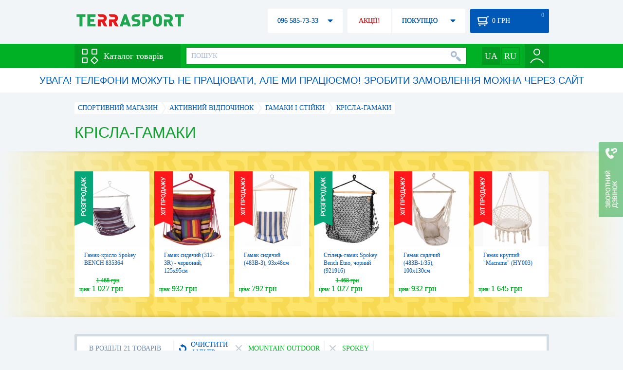

--- FILE ---
content_type: text/html; charset=utf-8
request_url: https://terrasport.ua/ua/kresla_gamaki_6917/brand=mountain_outdoor,spokey/
body_size: 15520
content:
<!DOCTYPE html>
<html lang="ru">
<head>

<base href="https://terrasport.ua" />
<title>Крісла-гамаки - купити в Києві Крісла-гамаки за ціною каталогу інтернет-магазину Terrasport</title>
<meta http-equiv="Content-Type" content="text/html; charset=UTF-8" />
<meta name="robots" content="noindex,nofollow" /> 
<link rel="canonical" href="https://terrasport.ua/ua/kresla_gamaki_6917/brand=mountain_outdoor,spokey/"/>
<meta name="description" content="Крісла-гамаки - купити за найкращою ціною &amp;#10004; Доставка по Києву, Україні &amp;#10004; Крісла-гамаки - продаж за вигідною ціною в каталозі спортивного інтернет магазину Terrasport" /> 
<meta http-equiv="Last-Modified" content="Fri, 16 Jan 2026 23:32:00 GMT" /> 
<meta name="generator" content="Melbis Shop v6.1.1" />
<meta name="viewport" content="width=device-width, initial-scale=1, minimum-scale=1, maximum-scale=1, user-scalable=0" />

<link rel="alternate" hreflang="ru" href="https://terrasport.ua/kresla_gamaki_6917/brand=mountain_outdoor,spokey/" />
<link rel="alternate" hreflang="uk" href="https://terrasport.ua/ua/kresla_gamaki_6917/brand=mountain_outdoor,spokey/" />
<link rel="alternate" hreflang="x-default" href="https://terrasport.ua/ua/kresla_gamaki_6917/brand=mountain_outdoor,spokey/" />


<meta property="og:type" content="website" />
<meta property="og:title" content="Крісла-гамаки" />
<meta property="og:url" content="https://terrasport.ua/ua/kresla_gamaki_6917/brand=mountain_outdoor,spokey/" />
<meta property="og:description" content="Шукаэш Крісла-гамаки? Заходи і вибирай прямо зараз!" />
<meta property="article:author" content="https://www.facebook.com/terrasport" />
<meta property="og:image" content="https://i.terrasport.ua/2017/05_12/13_08/files_topic_3_3181.jpg" />
<meta property="og:publisher" content="https://www.facebook.com/terrasport" />
<meta property="og:site_name" content="Інтернет магазин Terrasport" />

<link rel="stylesheet" type="text/css" href="/templates/default/style.css?v=157" />
<link rel="stylesheet" type="text/css" href="/templates/defaultua/lang.css?v=157" />
<!--[if lt IE 10]><link rel="stylesheet" type="text/css" href="/templates/default/ie.css?v=157" /><![endif]-->
<!--[if lt IE 9]><link rel="stylesheet" type="text/css" href="/templates/default/ie8.css?v=157" /><![endif]-->
<!--[if lt IE 8]><link rel="stylesheet" type="text/css" href="/templates/default/ie7.css?v=157" /><![endif]-->
<!--[if lt IE 10]><script type="text/javascript" src="/templates/default/modernizr.js"></script><![endif]-->
<script type="0ccd36fbb8d607c9273a3b78-text/javascript" src="/templates/default/jquery.js"></script>

<script type="0ccd36fbb8d607c9273a3b78-text/javascript">
    var siteurl = "https://terrasport.ua";
    var kind_key = "kGoods";
    gPageType = "topic";    
    if( ( kind_key == "kGoods" || kind_key == "kFastFilter" ) && jQuery(window).width() >= 1310 )
    {
        document.write("<link rel='stylesheet' type='text/css' href='/templates/default/style1310.css?v=157' />");
    }
</script>

<script type="0ccd36fbb8d607c9273a3b78-text/javascript">
window.APRT_DATA = {
    pageType: 3,
    currentCategory: {
        id:   6917,
        name: "Крісла-гамаки"
    }
}
</script>

</head>

<body>

<!-- Google Tag Manager -->
<noscript><iframe src="//www.googletagmanager.com/ns.html?id=GTM-MW53TL"
height="0" width="0" style="display:none;visibility:hidden"></iframe></noscript>
<script type="0ccd36fbb8d607c9273a3b78-text/javascript">(function(w,d,s,l,i){w[l]=w[l]||[];w[l].push({'gtm.start':
new Date().getTime(),event:'gtm.js'});var f=d.getElementsByTagName(s)[0],
j=d.createElement(s),dl=l!='dataLayer'?'&l='+l:'';j.async=true;j.src=
'//www.googletagmanager.com/gtm.js?id='+i+dl;f.parentNode.insertBefore(j,f);
})(window,document,'script','dataLayer','GTM-MW53TL');</script>
<!-- End Google Tag Manager -->

<div id="page">
    <div id="headerspace"></div>
    <script type="0ccd36fbb8d607c9273a3b78-text/javascript"> var req_11055cb4d4d91d91e53fe01d2b0df141; if (window.XMLHttpRequest) { req_11055cb4d4d91d91e53fe01d2b0df141 = new XMLHttpRequest(); } else { req_11055cb4d4d91d91e53fe01d2b0df141 = new ActiveXObject("Microsoft.XMLHTTP"); } 
        req_11055cb4d4d91d91e53fe01d2b0df141.onreadystatechange=function() { if (req_11055cb4d4d91d91e53fe01d2b0df141.readyState==4 && req_11055cb4d4d91d91e53fe01d2b0df141.status == 200) { document.getElementById("11055cb4d4d91d91e53fe01d2b0df141").innerHTML = req_11055cb4d4d91d91e53fe01d2b0df141.responseText;         
        var sc = document.getElementById("11055cb4d4d91d91e53fe01d2b0df141").getElementsByTagName("script"); for (var n = 0; n < sc.length; n++ ) eval(sc[n].innerHTML); } } 
        req_11055cb4d4d91d91e53fe01d2b0df141.open("POST","/lazy.php",true); req_11055cb4d4d91d91e53fe01d2b0df141.setRequestHeader("Content-type","application/x-www-form-urlencoded"); 
        req_11055cb4d4d91d91e53fe01d2b0df141.send("mod=tws_block_infobar&params=6917%2C+0%2C+ua");</script><div id=11055cb4d4d91d91e53fe01d2b0df141></div><noscript></noscript>
    <div class="wrap">
    <ul id="path" itemscope itemtype="http://schema.org/BreadcrumbList">
    <li itemprop="itemListElement" itemscope itemtype="http://schema.org/ListItem"><a itemprop="item" href="https://terrasport.ua" title="terrasport: спорттовары, товары для активной жизни"><span itemprop="name">СПОРТИВНИЙ МАГАЗИН</span><meta itemprop="position" content="1" /></a></li>
    <li itemprop="itemListElement" itemscope itemtype="http://schema.org/ListItem"><a itemprop="item" href="https://terrasport.ua/ua/dir_tovari_dlya_otdiha_i_turizma.htm" title="Активний відпочинок"><span itemprop="name">Активний відпочинок</span><meta itemprop="position" content="2" /></a></li><li itemprop="itemListElement" itemscope itemtype="http://schema.org/ListItem"><a itemprop="item" href="https://terrasport.ua/ua/dir_gamaki_i_stoyki_6711.htm" title="Гамаки і стійки"><span itemprop="name">Гамаки і стійки</span><meta itemprop="position" content="3" /></a></li><li itemprop="itemListElement" itemscope itemtype="http://schema.org/ListItem" class="last"><span itemprop="name">Крісла-гамаки</span><meta itemprop="position" content="4" /></li>    
</ul><!--ss_breadcrumbs:СПОРТИВНЫЙ МАГАЗИН >> Активний відпочинок >> Гамаки і стійки >> Крісла-гамаки-->
<!--ss_breadcrums_list:СПОРТИВНЫЙ МАГАЗИН >> Активний відпочинок >> Гамаки і стійки >> Крісла-гамаки-->
    <h1>Крісла-гамаки</h1>
    <div id="faketext">
    <!--seo_text_start-->
    
    <!--seo_text_end-->
    </div>
    </div>
    <div id="promo-yellow">
        <div class="holder">
            <div class="wrap">
                <div class="stores_slider" id="stores_slider_yellow_promo">
                    <div class="content">
                        <ul>
                            <li>
    <a href="https://terrasport.ua/ua/goods_gamakkreslo_spokey_bench_835364_original_80_sm_hlopok_derevo_gamakkacheli_439226.htm" class="icon"><img src="https://i.terrasport.ua/2021/06_13/12_41/u_files_store_1_5968806.jpg" alt="Гамак-крісло Spokey BENCH 835364" title="Гамак-крісло Spokey BENCH 835364" /></a>
    <strong class="name"><a href="https://terrasport.ua/ua/goods_gamakkreslo_spokey_bench_835364_original_80_sm_hlopok_derevo_gamakkacheli_439226.htm" title="Гамак-крісло Spokey BENCH 835364">Гамак-крісло Spokey BENCH 835364</a></strong>
    <div class="price"><span class="my_price_str">ЦІНА: </span>1 027 грн<del>1 468 грн</del></div>
    <div class="label">
    <a href="https://terrasport.ua/ua/goods_gamakkreslo_spokey_bench_835364_original_80_sm_hlopok_derevo_gamakkacheli_439226.htm" class="label-disc"></a>
</div>
</li><li>
    <a href="https://terrasport.ua/ua/goods_gamak_sidyachiy_shirina_95sm_hb_krasnyiy_podushki_skidka_ot_10_sht_291151.htm" class="icon"><img src="https://i.terrasport.ua/2020/05_21/19_21/u_files_store_1_4153138.jpg" alt="Гамак сидячий (312-3R) - червоний, 125х95см" title="Гамак сидячий (312-3R) - червоний, 125х95см" /></a>
    <strong class="name"><a href="https://terrasport.ua/ua/goods_gamak_sidyachiy_shirina_95sm_hb_krasnyiy_podushki_skidka_ot_10_sht_291151.htm" title="Гамак сидячий (312-3R) - червоний, 125х95см">Гамак сидячий (312-3R) - червоний, 125х95см</a></strong>
    <div class="price"><span class="my_price_str">ЦІНА: </span>932 грн</div>
    <div class="label">
    <a href="https://terrasport.ua/ua/goods_gamak_sidyachiy_shirina_95sm_hb_krasnyiy_podushki_skidka_ot_10_sht_291151.htm" class="label-hit"></a>
</div>
</li><li>
    <a href="https://terrasport.ua/ua/goods_gamak_sidyachiy_derevyannaya_planka_hb_483v3_siniy_v_belpolosku_291145.htm" class="icon"><img src="https://i.terrasport.ua/2020/05_21/19_21/u_files_store_1_4153080.jpg" alt="Гамак сидячий (483В-3), 93х48см" title="Гамак сидячий (483В-3), 93х48см" /></a>
    <strong class="name"><a href="https://terrasport.ua/ua/goods_gamak_sidyachiy_derevyannaya_planka_hb_483v3_siniy_v_belpolosku_291145.htm" title="Гамак сидячий (483В-3), 93х48см">Гамак сидячий (483В-3), 93х48см</a></strong>
    <div class="price"><span class="my_price_str">ЦІНА: </span>792 грн</div>
    <div class="label">
    <a href="https://terrasport.ua/ua/goods_gamak_sidyachiy_derevyannaya_planka_hb_483v3_siniy_v_belpolosku_291145.htm" class="label-hit"></a>
</div>
</li><li>
    <a href="https://terrasport.ua/ua/goods_kreslogamak_spokey_bench_etno921916_gray_triangles_gray_triangles_249385.htm" class="icon"><img src="https://i.terrasport.ua/2018/12_06/15_10/u_files_store_17_489983.jpg" alt="Стілець-гамак Spokey Bench Etno, чорний (921916)" title="Стілець-гамак Spokey Bench Etno, чорний (921916)" /></a>
    <strong class="name"><a href="https://terrasport.ua/ua/goods_kreslogamak_spokey_bench_etno921916_gray_triangles_gray_triangles_249385.htm" title="Стілець-гамак Spokey Bench Etno, чорний (921916)">Стілець-гамак Spokey Bench Etno, чорний (921916)</a></strong>
    <div class="price"><span class="my_price_str">ЦІНА: </span>1 027 грн<del>1 468 грн</del></div>
    <div class="label">
    <a href="https://terrasport.ua/ua/goods_kreslogamak_spokey_bench_etno921916_gray_triangles_gray_triangles_249385.htm" class="label-disc"></a>
</div>
</li><li>
    <a href="https://terrasport.ua/ua/goods_gamak_sidyachiy_shirina_100sm_hb_belyiy_podushki_skidka_ot_10_sht_291149.htm" class="icon"><img src="https://i.terrasport.ua/2020/05_21/19_21/u_files_store_1_4153118.jpg" alt="Гамак сидячий (483В-1/35), 100х130см" title="Гамак сидячий (483В-1/35), 100х130см" /></a>
    <strong class="name"><a href="https://terrasport.ua/ua/goods_gamak_sidyachiy_shirina_100sm_hb_belyiy_podushki_skidka_ot_10_sht_291149.htm" title="Гамак сидячий (483В-1/35), 100х130см">Гамак сидячий (483В-1/35), 100х130см</a></strong>
    <div class="price"><span class="my_price_str">ЦІНА: </span>932 грн</div>
    <div class="label">
    <a href="https://terrasport.ua/ua/goods_gamak_sidyachiy_shirina_100sm_hb_belyiy_podushki_skidka_ot_10_sht_291149.htm" class="label-hit"></a>
</div>
</li><li>
    <a href="https://terrasport.ua/ua/goods_gamak_kruglyiy_macrame_belyiy_podushka_skidka_ot_3h_shtuk_291139.htm" class="icon"><img src="https://i.terrasport.ua/2020/05_21/19_21/u_files_store_1_4152980.jpg" alt="Гамак круглий &quot;Macrame&quot; (HY003)" title="Гамак круглий &quot;Macrame&quot; (HY003)" /></a>
    <strong class="name"><a href="https://terrasport.ua/ua/goods_gamak_kruglyiy_macrame_belyiy_podushka_skidka_ot_3h_shtuk_291139.htm" title="Гамак круглий &quot;Macrame&quot; (HY003)">Гамак круглий &quot;Macrame&quot; (HY003)</a></strong>
    <div class="price"><span class="my_price_str">ЦІНА: </span>1 645 грн</div>
    <div class="label">
    <a href="https://terrasport.ua/ua/goods_gamak_kruglyiy_macrame_belyiy_podushka_skidka_ot_3h_shtuk_291139.htm" class="label-hit"></a>
</div>
</li>
                        </ul>
                    </div>
                    <span class="prev" id="stores_slider_yellow_promo_prev"></span><span class="next" id="stores_slider_yellow_promo_next"></span>
                </div>
            </div>
        </div>
    </div>
<div class="wrap">
    <div id="topicinfoline">
        <div class="filter-items">
    <div class="border"></div>
    <div class="data"><div>
        <div class="filter-refresh" data-href="https://terrasport.ua/ua/dir_kresla_gamaki_6917.htm">
            <span></span>ОЧИСТИТИ ФІЛЬТР
            <div class="rborder"></div>
        </div>
        <div data-href="https://terrasport.ua/ua/kresla_gamaki_6917/brand=spokey/" class="filter-item">
    <b></b>Mountain Outdoor 
    <span class="rborder"></span>
</div><div data-href="https://terrasport.ua/ua/kresla_gamaki_6917/brand=mountain_outdoor/" class="filter-item">
    <b></b>Spokey 
    <span class="rborder"></span>
</div>
    </div></div>
</div>
        <div class="totalgoods">
            В РОЗДІЛІ 21 ТОВАРІВ
            <div class="rborder"></div>
        </div>
        <div class="comparelist">
    <span></span>
    СРАВНИТЬ <div class="text"> ТОВАРА</div>
    <script type="0ccd36fbb8d607c9273a3b78-text/javascript">
        gCompareGoods = [];
    </script>
</div>

    </div>
    <div id="colright">
        <div class="colwrap">
            <div id="orderline">
    <div class="select">
        <div class="text">ЗА ЗАМОВЧУВАННЯМ</div><span class="tri"></span>
        <div class="layer">
            <ul>
                <li><span data-value="https://terrasport.ua/ua/kresla_gamaki_6917/brand=mountain_outdoor,spokey/order=price/">ВІД ДЕШЕВИХ ДО ДОРОГИХ</span></li>
                <li><span data-value="https://terrasport.ua/ua/kresla_gamaki_6917/brand=mountain_outdoor,spokey/order=price_desc/">ВІД ДОРОГИХ ДО ДЕШЕВИХ</span></li>
                <li><span data-value="https://terrasport.ua/ua/kresla_gamaki_6917/brand=mountain_outdoor,spokey/order=name/">ПО НАЙМЕНУВАННЮ А-Я</span></li>
                <li><span data-value="https://terrasport.ua/ua/kresla_gamaki_6917/brand=mountain_outdoor,spokey/order=name_desc/">ПО НАЙМЕНУВАННЮ Я-А</span></li>
                <li><span data-value="https://terrasport.ua/ua/kresla_gamaki_6917/brand=mountain_outdoor,spokey/order=createtime/">ПО ДАТІ ДОДАВАННЯ</span></li>
                
            </ul>
        </div>
    </div>
    <div class="view">
        ВИД: <span class="tpllnk"><span class="list" data-href="https://terrasport.ua/ua/kresla_gamaki_6917/brand=mountain_outdoor,spokey/view=list/"><b></b></span><span class="abigtile active"><b></b></span><span class="smalltile" data-href="https://terrasport.ua/ua/kresla_gamaki_6917/brand=mountain_outdoor,spokey/view=smalltile/"><b></b></span></span>
    </div>
</div>
<!--isset_listing_page-->
<ul class="stores2" id="topicgoods">
    <li data-store_id="249385" data-productKey="249385" class="_c_tws_goods_topic__kBigTile_unit">
    <a href="https://terrasport.ua/ua/goods_kreslogamak_spokey_bench_etno921916_gray_triangles_gray_triangles_249385.htm" class="icon"><img src="https://i.terrasport.ua/2018/12_06/15_10/u_files_store_17_489983.jpg" alt="Стілець-гамак Spokey Bench Etno, чорний (921916)" title="Стілець-гамак Spokey Bench Etno, чорний (921916)" /></a>
    <ol>
        <li class="code">Код товару: 249385</li>  
        
        
    </ol>
    <strong class="name"><a href="https://terrasport.ua/ua/goods_kreslogamak_spokey_bench_etno921916_gray_triangles_gray_triangles_249385.htm" title="Стілець-гамак Spokey Bench Etno, чорний (921916)">Стілець-гамак Spokey Bench Etno, чорний (921916)</a></strong>
    <div class="price">
    <del>1 468 грн</del>
    <b><span class="my_price_str">ЦІНА: </span><span>1 027</span> грн</b>
</div>
    <span class="buy"  data-store_id="249385" data-how="1000" data-minorder="1" data-steporder="1">КУПИТИ</span>
<!--topic_order.htm-->
    <div class="compare" id="compare249385" title="Додати до порівняння"><b></b></div>                        
    <div class="wishlist" id="wishlist249385" title="Додати в список бажань"><b></b></div>    
    <script type="0ccd36fbb8d607c9273a3b78-text/javascript"> var req_0f87206011eab301ce307141a478bb75; if (window.XMLHttpRequest) { req_0f87206011eab301ce307141a478bb75 = new XMLHttpRequest(); } else { req_0f87206011eab301ce307141a478bb75 = new ActiveXObject("Microsoft.XMLHTTP"); } 
        req_0f87206011eab301ce307141a478bb75.onreadystatechange=function() { if (req_0f87206011eab301ce307141a478bb75.readyState==4 && req_0f87206011eab301ce307141a478bb75.status == 200) { document.getElementById("0f87206011eab301ce307141a478bb75").innerHTML = req_0f87206011eab301ce307141a478bb75.responseText;         
        var sc = document.getElementById("0f87206011eab301ce307141a478bb75").getElementsByTagName("script"); for (var n = 0; n < sc.length; n++ ) eval(sc[n].innerHTML); } } 
        req_0f87206011eab301ce307141a478bb75.open("POST","/lazy.php",true); req_0f87206011eab301ce307141a478bb75.setRequestHeader("Content-type","application/x-www-form-urlencoded"); 
        req_0f87206011eab301ce307141a478bb75.send("mod=tws_goods_label&params=249385%2Chttps%3A%2F%2Fterrasport.ua%2Fua%2Fgoods_kreslogamak_spokey_bench_etno921916_gray_triangles_gray_triangles_249385.htm");</script><div id=0f87206011eab301ce307141a478bb75></div><noscript></noscript>
    
    <script type="0ccd36fbb8d607c9273a3b78-text/javascript"> var req_379fee7bcd844236c381f7fdc388a277; if (window.XMLHttpRequest) { req_379fee7bcd844236c381f7fdc388a277 = new XMLHttpRequest(); } else { req_379fee7bcd844236c381f7fdc388a277 = new ActiveXObject("Microsoft.XMLHTTP"); } 
        req_379fee7bcd844236c381f7fdc388a277.onreadystatechange=function() { if (req_379fee7bcd844236c381f7fdc388a277.readyState==4 && req_379fee7bcd844236c381f7fdc388a277.status == 200) { document.getElementById("379fee7bcd844236c381f7fdc388a277").innerHTML = req_379fee7bcd844236c381f7fdc388a277.responseText;         
        var sc = document.getElementById("379fee7bcd844236c381f7fdc388a277").getElementsByTagName("script"); for (var n = 0; n < sc.length; n++ ) eval(sc[n].innerHTML); } } 
        req_379fee7bcd844236c381f7fdc388a277.open("POST","/lazy.php",true); req_379fee7bcd844236c381f7fdc388a277.setRequestHeader("Content-type","application/x-www-form-urlencoded"); 
        req_379fee7bcd844236c381f7fdc388a277.send("mod=tws_ajax_clann&params=249385%2C8160");</script><div id=379fee7bcd844236c381f7fdc388a277></div><noscript></noscript><!--product_in_listingEX-->    
</li><li data-store_id="291139" data-productKey="291139" class="_c_tws_goods_topic__kBigTile_unit">
    <a href="https://terrasport.ua/ua/goods_gamak_kruglyiy_macrame_belyiy_podushka_skidka_ot_3h_shtuk_291139.htm" class="icon"><img src="https://i.terrasport.ua/2020/05_21/19_21/u_files_store_1_4152980.jpg" alt="Гамак круглий &quot;Macrame&quot; (HY003)" title="Гамак круглий &quot;Macrame&quot; (HY003)" /></a>
    <ol>
        <li class="code">Код товару: 291139</li>  
        
        
    </ol>
    <strong class="name"><a href="https://terrasport.ua/ua/goods_gamak_kruglyiy_macrame_belyiy_podushka_skidka_ot_3h_shtuk_291139.htm" title="Гамак круглий &quot;Macrame&quot; (HY003)">Гамак круглий &quot;Macrame&quot; (HY003)</a></strong>
    <div class="price">
    <i class="my_sp"><span class="my_price_str">ЦІНА: </span><span>1 645</span> грн</i>
</div>
    <span class="buy"  data-store_id="291139" data-how="1000" data-minorder="1" data-steporder="1">КУПИТИ</span>
<!--topic_order.htm-->
    <div class="compare" id="compare291139" title="Додати до порівняння"><b></b></div>                        
    <div class="wishlist" id="wishlist291139" title="Додати в список бажань"><b></b></div>    
    <script type="0ccd36fbb8d607c9273a3b78-text/javascript"> var req_75c8fbdbaac6ed5f42160baf7e6b0ae0; if (window.XMLHttpRequest) { req_75c8fbdbaac6ed5f42160baf7e6b0ae0 = new XMLHttpRequest(); } else { req_75c8fbdbaac6ed5f42160baf7e6b0ae0 = new ActiveXObject("Microsoft.XMLHTTP"); } 
        req_75c8fbdbaac6ed5f42160baf7e6b0ae0.onreadystatechange=function() { if (req_75c8fbdbaac6ed5f42160baf7e6b0ae0.readyState==4 && req_75c8fbdbaac6ed5f42160baf7e6b0ae0.status == 200) { document.getElementById("75c8fbdbaac6ed5f42160baf7e6b0ae0").innerHTML = req_75c8fbdbaac6ed5f42160baf7e6b0ae0.responseText;         
        var sc = document.getElementById("75c8fbdbaac6ed5f42160baf7e6b0ae0").getElementsByTagName("script"); for (var n = 0; n < sc.length; n++ ) eval(sc[n].innerHTML); } } 
        req_75c8fbdbaac6ed5f42160baf7e6b0ae0.open("POST","/lazy.php",true); req_75c8fbdbaac6ed5f42160baf7e6b0ae0.setRequestHeader("Content-type","application/x-www-form-urlencoded"); 
        req_75c8fbdbaac6ed5f42160baf7e6b0ae0.send("mod=tws_goods_label&params=291139%2Chttps%3A%2F%2Fterrasport.ua%2Fua%2Fgoods_gamak_kruglyiy_macrame_belyiy_podushka_skidka_ot_3h_shtuk_291139.htm");</script><div id=75c8fbdbaac6ed5f42160baf7e6b0ae0></div><noscript></noscript>
    
    <script type="0ccd36fbb8d607c9273a3b78-text/javascript"> var req_a0b6fa903c451960f3e1684e1bbc06c1; if (window.XMLHttpRequest) { req_a0b6fa903c451960f3e1684e1bbc06c1 = new XMLHttpRequest(); } else { req_a0b6fa903c451960f3e1684e1bbc06c1 = new ActiveXObject("Microsoft.XMLHTTP"); } 
        req_a0b6fa903c451960f3e1684e1bbc06c1.onreadystatechange=function() { if (req_a0b6fa903c451960f3e1684e1bbc06c1.readyState==4 && req_a0b6fa903c451960f3e1684e1bbc06c1.status == 200) { document.getElementById("a0b6fa903c451960f3e1684e1bbc06c1").innerHTML = req_a0b6fa903c451960f3e1684e1bbc06c1.responseText;         
        var sc = document.getElementById("a0b6fa903c451960f3e1684e1bbc06c1").getElementsByTagName("script"); for (var n = 0; n < sc.length; n++ ) eval(sc[n].innerHTML); } } 
        req_a0b6fa903c451960f3e1684e1bbc06c1.open("POST","/lazy.php",true); req_a0b6fa903c451960f3e1684e1bbc06c1.setRequestHeader("Content-type","application/x-www-form-urlencoded"); 
        req_a0b6fa903c451960f3e1684e1bbc06c1.send("mod=tws_ajax_clann&params=291139%2C0");</script><div id=a0b6fa903c451960f3e1684e1bbc06c1></div><noscript></noscript><!--product_in_listingEX-->    
</li><li data-store_id="439226" data-productKey="439226" class="_c_tws_goods_topic__kBigTile_unit">
    <a href="https://terrasport.ua/ua/goods_gamakkreslo_spokey_bench_835364_original_80_sm_hlopok_derevo_gamakkacheli_439226.htm" class="icon"><img src="https://i.terrasport.ua/2021/06_13/12_41/u_files_store_1_5968806.jpg" alt="Гамак-крісло Spokey BENCH 835364" title="Гамак-крісло Spokey BENCH 835364" /></a>
    <ol>
        <li class="code">Код товару: 439226</li>  
        
        
    </ol>
    <strong class="name"><a href="https://terrasport.ua/ua/goods_gamakkreslo_spokey_bench_835364_original_80_sm_hlopok_derevo_gamakkacheli_439226.htm" title="Гамак-крісло Spokey BENCH 835364">Гамак-крісло Spokey BENCH 835364</a></strong>
    <div class="price">
    <del>1 468 грн</del>
    <b><span class="my_price_str">ЦІНА: </span><span>1 027</span> грн</b>
</div>
    <span class="buy"  data-store_id="439226" data-how="1000" data-minorder="1" data-steporder="1">КУПИТИ</span>
<!--topic_order.htm-->
    <div class="compare" id="compare439226" title="Додати до порівняння"><b></b></div>                        
    <div class="wishlist" id="wishlist439226" title="Додати в список бажань"><b></b></div>    
    <script type="0ccd36fbb8d607c9273a3b78-text/javascript"> var req_b859c396cbfd258becf4a54f938d779a; if (window.XMLHttpRequest) { req_b859c396cbfd258becf4a54f938d779a = new XMLHttpRequest(); } else { req_b859c396cbfd258becf4a54f938d779a = new ActiveXObject("Microsoft.XMLHTTP"); } 
        req_b859c396cbfd258becf4a54f938d779a.onreadystatechange=function() { if (req_b859c396cbfd258becf4a54f938d779a.readyState==4 && req_b859c396cbfd258becf4a54f938d779a.status == 200) { document.getElementById("b859c396cbfd258becf4a54f938d779a").innerHTML = req_b859c396cbfd258becf4a54f938d779a.responseText;         
        var sc = document.getElementById("b859c396cbfd258becf4a54f938d779a").getElementsByTagName("script"); for (var n = 0; n < sc.length; n++ ) eval(sc[n].innerHTML); } } 
        req_b859c396cbfd258becf4a54f938d779a.open("POST","/lazy.php",true); req_b859c396cbfd258becf4a54f938d779a.setRequestHeader("Content-type","application/x-www-form-urlencoded"); 
        req_b859c396cbfd258becf4a54f938d779a.send("mod=tws_goods_label&params=439226%2Chttps%3A%2F%2Fterrasport.ua%2Fua%2Fgoods_gamakkreslo_spokey_bench_835364_original_80_sm_hlopok_derevo_gamakkacheli_439226.htm");</script><div id=b859c396cbfd258becf4a54f938d779a></div><noscript></noscript>
    
    <script type="0ccd36fbb8d607c9273a3b78-text/javascript"> var req_439fa7b74984319e97ec393f370aea88; if (window.XMLHttpRequest) { req_439fa7b74984319e97ec393f370aea88 = new XMLHttpRequest(); } else { req_439fa7b74984319e97ec393f370aea88 = new ActiveXObject("Microsoft.XMLHTTP"); } 
        req_439fa7b74984319e97ec393f370aea88.onreadystatechange=function() { if (req_439fa7b74984319e97ec393f370aea88.readyState==4 && req_439fa7b74984319e97ec393f370aea88.status == 200) { document.getElementById("439fa7b74984319e97ec393f370aea88").innerHTML = req_439fa7b74984319e97ec393f370aea88.responseText;         
        var sc = document.getElementById("439fa7b74984319e97ec393f370aea88").getElementsByTagName("script"); for (var n = 0; n < sc.length; n++ ) eval(sc[n].innerHTML); } } 
        req_439fa7b74984319e97ec393f370aea88.open("POST","/lazy.php",true); req_439fa7b74984319e97ec393f370aea88.setRequestHeader("Content-type","application/x-www-form-urlencoded"); 
        req_439fa7b74984319e97ec393f370aea88.send("mod=tws_ajax_clann&params=439226%2C0");</script><div id=439fa7b74984319e97ec393f370aea88></div><noscript></noscript><!--product_in_listingEX-->    
</li><li data-store_id="291145" data-productKey="291145" class="_c_tws_goods_topic__kBigTile_unit">
    <a href="https://terrasport.ua/ua/goods_gamak_sidyachiy_derevyannaya_planka_hb_483v3_siniy_v_belpolosku_291145.htm" class="icon"><img src="https://i.terrasport.ua/2020/05_21/19_21/u_files_store_1_4153080.jpg" alt="Гамак сидячий (483В-3), 93х48см" title="Гамак сидячий (483В-3), 93х48см" /></a>
    <ol>
        <li class="code">Код товару: 291145</li>  
        
        
    </ol>
    <strong class="name"><a href="https://terrasport.ua/ua/goods_gamak_sidyachiy_derevyannaya_planka_hb_483v3_siniy_v_belpolosku_291145.htm" title="Гамак сидячий (483В-3), 93х48см">Гамак сидячий (483В-3), 93х48см</a></strong>
    <div class="price">
    <i class="my_sp"><span class="my_price_str">ЦІНА: </span><span>792</span> грн</i>
</div>
    <span class="buy"  data-store_id="291145" data-how="1000" data-minorder="1" data-steporder="1">КУПИТИ</span>
<!--topic_order.htm-->
    <div class="compare" id="compare291145" title="Додати до порівняння"><b></b></div>                        
    <div class="wishlist" id="wishlist291145" title="Додати в список бажань"><b></b></div>    
    <script type="0ccd36fbb8d607c9273a3b78-text/javascript"> var req_87713ffedce0e90911678e570726d72a; if (window.XMLHttpRequest) { req_87713ffedce0e90911678e570726d72a = new XMLHttpRequest(); } else { req_87713ffedce0e90911678e570726d72a = new ActiveXObject("Microsoft.XMLHTTP"); } 
        req_87713ffedce0e90911678e570726d72a.onreadystatechange=function() { if (req_87713ffedce0e90911678e570726d72a.readyState==4 && req_87713ffedce0e90911678e570726d72a.status == 200) { document.getElementById("87713ffedce0e90911678e570726d72a").innerHTML = req_87713ffedce0e90911678e570726d72a.responseText;         
        var sc = document.getElementById("87713ffedce0e90911678e570726d72a").getElementsByTagName("script"); for (var n = 0; n < sc.length; n++ ) eval(sc[n].innerHTML); } } 
        req_87713ffedce0e90911678e570726d72a.open("POST","/lazy.php",true); req_87713ffedce0e90911678e570726d72a.setRequestHeader("Content-type","application/x-www-form-urlencoded"); 
        req_87713ffedce0e90911678e570726d72a.send("mod=tws_goods_label&params=291145%2Chttps%3A%2F%2Fterrasport.ua%2Fua%2Fgoods_gamak_sidyachiy_derevyannaya_planka_hb_483v3_siniy_v_belpolosku_291145.htm");</script><div id=87713ffedce0e90911678e570726d72a></div><noscript></noscript>
    
    <script type="0ccd36fbb8d607c9273a3b78-text/javascript"> var req_17bad5c2e624b540f6101c62e8189c1a; if (window.XMLHttpRequest) { req_17bad5c2e624b540f6101c62e8189c1a = new XMLHttpRequest(); } else { req_17bad5c2e624b540f6101c62e8189c1a = new ActiveXObject("Microsoft.XMLHTTP"); } 
        req_17bad5c2e624b540f6101c62e8189c1a.onreadystatechange=function() { if (req_17bad5c2e624b540f6101c62e8189c1a.readyState==4 && req_17bad5c2e624b540f6101c62e8189c1a.status == 200) { document.getElementById("17bad5c2e624b540f6101c62e8189c1a").innerHTML = req_17bad5c2e624b540f6101c62e8189c1a.responseText;         
        var sc = document.getElementById("17bad5c2e624b540f6101c62e8189c1a").getElementsByTagName("script"); for (var n = 0; n < sc.length; n++ ) eval(sc[n].innerHTML); } } 
        req_17bad5c2e624b540f6101c62e8189c1a.open("POST","/lazy.php",true); req_17bad5c2e624b540f6101c62e8189c1a.setRequestHeader("Content-type","application/x-www-form-urlencoded"); 
        req_17bad5c2e624b540f6101c62e8189c1a.send("mod=tws_ajax_clann&params=291145%2C0");</script><div id=17bad5c2e624b540f6101c62e8189c1a></div><noscript></noscript><!--product_in_listingEX-->    
</li><li data-store_id="291149" data-productKey="291149" class="_c_tws_goods_topic__kBigTile_unit">
    <a href="https://terrasport.ua/ua/goods_gamak_sidyachiy_shirina_100sm_hb_belyiy_podushki_skidka_ot_10_sht_291149.htm" class="icon"><img src="https://i.terrasport.ua/2020/05_21/19_21/u_files_store_1_4153118.jpg" alt="Гамак сидячий (483В-1/35), 100х130см" title="Гамак сидячий (483В-1/35), 100х130см" /></a>
    <ol>
        <li class="code">Код товару: 291149</li>  
        
        
    </ol>
    <strong class="name"><a href="https://terrasport.ua/ua/goods_gamak_sidyachiy_shirina_100sm_hb_belyiy_podushki_skidka_ot_10_sht_291149.htm" title="Гамак сидячий (483В-1/35), 100х130см">Гамак сидячий (483В-1/35), 100х130см</a></strong>
    <div class="price">
    <i class="my_sp"><span class="my_price_str">ЦІНА: </span><span>932</span> грн</i>
</div>
    <span class="buy"  data-store_id="291149" data-how="1000" data-minorder="1" data-steporder="1">КУПИТИ</span>
<!--topic_order.htm-->
    <div class="compare" id="compare291149" title="Додати до порівняння"><b></b></div>                        
    <div class="wishlist" id="wishlist291149" title="Додати в список бажань"><b></b></div>    
    <script type="0ccd36fbb8d607c9273a3b78-text/javascript"> var req_c29dcfda7925888335100b0082e91559; if (window.XMLHttpRequest) { req_c29dcfda7925888335100b0082e91559 = new XMLHttpRequest(); } else { req_c29dcfda7925888335100b0082e91559 = new ActiveXObject("Microsoft.XMLHTTP"); } 
        req_c29dcfda7925888335100b0082e91559.onreadystatechange=function() { if (req_c29dcfda7925888335100b0082e91559.readyState==4 && req_c29dcfda7925888335100b0082e91559.status == 200) { document.getElementById("c29dcfda7925888335100b0082e91559").innerHTML = req_c29dcfda7925888335100b0082e91559.responseText;         
        var sc = document.getElementById("c29dcfda7925888335100b0082e91559").getElementsByTagName("script"); for (var n = 0; n < sc.length; n++ ) eval(sc[n].innerHTML); } } 
        req_c29dcfda7925888335100b0082e91559.open("POST","/lazy.php",true); req_c29dcfda7925888335100b0082e91559.setRequestHeader("Content-type","application/x-www-form-urlencoded"); 
        req_c29dcfda7925888335100b0082e91559.send("mod=tws_goods_label&params=291149%2Chttps%3A%2F%2Fterrasport.ua%2Fua%2Fgoods_gamak_sidyachiy_shirina_100sm_hb_belyiy_podushki_skidka_ot_10_sht_291149.htm");</script><div id=c29dcfda7925888335100b0082e91559></div><noscript></noscript>
    
    <script type="0ccd36fbb8d607c9273a3b78-text/javascript"> var req_88e71c3fe850fd85cf1e3d45149ebf43; if (window.XMLHttpRequest) { req_88e71c3fe850fd85cf1e3d45149ebf43 = new XMLHttpRequest(); } else { req_88e71c3fe850fd85cf1e3d45149ebf43 = new ActiveXObject("Microsoft.XMLHTTP"); } 
        req_88e71c3fe850fd85cf1e3d45149ebf43.onreadystatechange=function() { if (req_88e71c3fe850fd85cf1e3d45149ebf43.readyState==4 && req_88e71c3fe850fd85cf1e3d45149ebf43.status == 200) { document.getElementById("88e71c3fe850fd85cf1e3d45149ebf43").innerHTML = req_88e71c3fe850fd85cf1e3d45149ebf43.responseText;         
        var sc = document.getElementById("88e71c3fe850fd85cf1e3d45149ebf43").getElementsByTagName("script"); for (var n = 0; n < sc.length; n++ ) eval(sc[n].innerHTML); } } 
        req_88e71c3fe850fd85cf1e3d45149ebf43.open("POST","/lazy.php",true); req_88e71c3fe850fd85cf1e3d45149ebf43.setRequestHeader("Content-type","application/x-www-form-urlencoded"); 
        req_88e71c3fe850fd85cf1e3d45149ebf43.send("mod=tws_ajax_clann&params=291149%2C0");</script><div id=88e71c3fe850fd85cf1e3d45149ebf43></div><noscript></noscript><!--product_in_listingEX-->    
</li><li data-store_id="291151" data-productKey="291151" class="_c_tws_goods_topic__kBigTile_unit">
    <a href="https://terrasport.ua/ua/goods_gamak_sidyachiy_shirina_95sm_hb_krasnyiy_podushki_skidka_ot_10_sht_291151.htm" class="icon"><img src="https://i.terrasport.ua/2020/05_21/19_21/u_files_store_1_4153138.jpg" alt="Гамак сидячий (312-3R) - червоний, 125х95см" title="Гамак сидячий (312-3R) - червоний, 125х95см" /></a>
    <ol>
        <li class="code">Код товару: 291151</li>  
        
        
    </ol>
    <strong class="name"><a href="https://terrasport.ua/ua/goods_gamak_sidyachiy_shirina_95sm_hb_krasnyiy_podushki_skidka_ot_10_sht_291151.htm" title="Гамак сидячий (312-3R) - червоний, 125х95см">Гамак сидячий (312-3R) - червоний, 125х95см</a></strong>
    <div class="price">
    <i class="my_sp"><span class="my_price_str">ЦІНА: </span><span>932</span> грн</i>
</div>
    <span class="buy"  data-store_id="291151" data-how="1000" data-minorder="1" data-steporder="1">КУПИТИ</span>
<!--topic_order.htm-->
    <div class="compare" id="compare291151" title="Додати до порівняння"><b></b></div>                        
    <div class="wishlist" id="wishlist291151" title="Додати в список бажань"><b></b></div>    
    <script type="0ccd36fbb8d607c9273a3b78-text/javascript"> var req_27ca4beaeb50e389ccdc9b9ee6c26ac4; if (window.XMLHttpRequest) { req_27ca4beaeb50e389ccdc9b9ee6c26ac4 = new XMLHttpRequest(); } else { req_27ca4beaeb50e389ccdc9b9ee6c26ac4 = new ActiveXObject("Microsoft.XMLHTTP"); } 
        req_27ca4beaeb50e389ccdc9b9ee6c26ac4.onreadystatechange=function() { if (req_27ca4beaeb50e389ccdc9b9ee6c26ac4.readyState==4 && req_27ca4beaeb50e389ccdc9b9ee6c26ac4.status == 200) { document.getElementById("27ca4beaeb50e389ccdc9b9ee6c26ac4").innerHTML = req_27ca4beaeb50e389ccdc9b9ee6c26ac4.responseText;         
        var sc = document.getElementById("27ca4beaeb50e389ccdc9b9ee6c26ac4").getElementsByTagName("script"); for (var n = 0; n < sc.length; n++ ) eval(sc[n].innerHTML); } } 
        req_27ca4beaeb50e389ccdc9b9ee6c26ac4.open("POST","/lazy.php",true); req_27ca4beaeb50e389ccdc9b9ee6c26ac4.setRequestHeader("Content-type","application/x-www-form-urlencoded"); 
        req_27ca4beaeb50e389ccdc9b9ee6c26ac4.send("mod=tws_goods_label&params=291151%2Chttps%3A%2F%2Fterrasport.ua%2Fua%2Fgoods_gamak_sidyachiy_shirina_95sm_hb_krasnyiy_podushki_skidka_ot_10_sht_291151.htm");</script><div id=27ca4beaeb50e389ccdc9b9ee6c26ac4></div><noscript></noscript>
    
    <script type="0ccd36fbb8d607c9273a3b78-text/javascript"> var req_b8a0891e708416a0cac26b7092291100; if (window.XMLHttpRequest) { req_b8a0891e708416a0cac26b7092291100 = new XMLHttpRequest(); } else { req_b8a0891e708416a0cac26b7092291100 = new ActiveXObject("Microsoft.XMLHTTP"); } 
        req_b8a0891e708416a0cac26b7092291100.onreadystatechange=function() { if (req_b8a0891e708416a0cac26b7092291100.readyState==4 && req_b8a0891e708416a0cac26b7092291100.status == 200) { document.getElementById("b8a0891e708416a0cac26b7092291100").innerHTML = req_b8a0891e708416a0cac26b7092291100.responseText;         
        var sc = document.getElementById("b8a0891e708416a0cac26b7092291100").getElementsByTagName("script"); for (var n = 0; n < sc.length; n++ ) eval(sc[n].innerHTML); } } 
        req_b8a0891e708416a0cac26b7092291100.open("POST","/lazy.php",true); req_b8a0891e708416a0cac26b7092291100.setRequestHeader("Content-type","application/x-www-form-urlencoded"); 
        req_b8a0891e708416a0cac26b7092291100.send("mod=tws_ajax_clann&params=291151%2C8834");</script><div id=b8a0891e708416a0cac26b7092291100></div><noscript></noscript><!--product_in_listingEX-->    
</li><li data-store_id="254649" data-productKey="254649" class="_c_tws_goods_topic__kBigTile_unit">
    <a href="https://terrasport.ua/ua/goods_gamakkreslo_spokey_etno_100_h_80_sm_belyiy_s_chernyim_254649.htm" class="icon"><img src="https://i.terrasport.ua/2019/04_16/18_13/u_files_store_1_3637147.jpeg" alt="Гамак-кресло Spokey ETNO 100 х 80 см Білий з чорним" title="Гамак-кресло Spokey ETNO 100 х 80 см Білий з чорним" /></a>
    <ol>
        <li class="code">Код товару: 254649</li>  
        
        
    </ol>
    <strong class="name"><a href="https://terrasport.ua/ua/goods_gamakkreslo_spokey_etno_100_h_80_sm_belyiy_s_chernyim_254649.htm" title="Гамак-кресло Spokey ETNO 100 х 80 см Білий з чорним">Гамак-кресло Spokey ETNO 100 х 80 см Білий з чорним</a></strong>
    <div class="price">
    <i class="my_sp"><span class="my_price_str">ЦІНА: </span><span>809</span> грн</i>
</div>
    <span class="wait" id="wait254649" data-store_id="254649"><span class="sub">КОЛИ З'ЯВИТЬСЯ?</span></span>
    <div class="compare" id="compare254649" title="Додати до порівняння"><b></b></div>                        
    <div class="wishlist" id="wishlist254649" title="Додати в список бажань"><b></b></div>    
    <script type="0ccd36fbb8d607c9273a3b78-text/javascript"> var req_8237ad41541cf7aa808ba5748725d3df; if (window.XMLHttpRequest) { req_8237ad41541cf7aa808ba5748725d3df = new XMLHttpRequest(); } else { req_8237ad41541cf7aa808ba5748725d3df = new ActiveXObject("Microsoft.XMLHTTP"); } 
        req_8237ad41541cf7aa808ba5748725d3df.onreadystatechange=function() { if (req_8237ad41541cf7aa808ba5748725d3df.readyState==4 && req_8237ad41541cf7aa808ba5748725d3df.status == 200) { document.getElementById("8237ad41541cf7aa808ba5748725d3df").innerHTML = req_8237ad41541cf7aa808ba5748725d3df.responseText;         
        var sc = document.getElementById("8237ad41541cf7aa808ba5748725d3df").getElementsByTagName("script"); for (var n = 0; n < sc.length; n++ ) eval(sc[n].innerHTML); } } 
        req_8237ad41541cf7aa808ba5748725d3df.open("POST","/lazy.php",true); req_8237ad41541cf7aa808ba5748725d3df.setRequestHeader("Content-type","application/x-www-form-urlencoded"); 
        req_8237ad41541cf7aa808ba5748725d3df.send("mod=tws_goods_label&params=254649%2Chttps%3A%2F%2Fterrasport.ua%2Fua%2Fgoods_gamakkreslo_spokey_etno_100_h_80_sm_belyiy_s_chernyim_254649.htm");</script><div id=8237ad41541cf7aa808ba5748725d3df></div><noscript></noscript>
    <span class="anchor statuskAbsent" data-href="https://terrasport.ua/ua/goods_gamakkreslo_spokey_etno_100_h_80_sm_belyiy_s_chernyim_254649.htm"></span>
    <script type="0ccd36fbb8d607c9273a3b78-text/javascript"> var req_5d795d7da60fc0bb10e0a0b680e1a2ee; if (window.XMLHttpRequest) { req_5d795d7da60fc0bb10e0a0b680e1a2ee = new XMLHttpRequest(); } else { req_5d795d7da60fc0bb10e0a0b680e1a2ee = new ActiveXObject("Microsoft.XMLHTTP"); } 
        req_5d795d7da60fc0bb10e0a0b680e1a2ee.onreadystatechange=function() { if (req_5d795d7da60fc0bb10e0a0b680e1a2ee.readyState==4 && req_5d795d7da60fc0bb10e0a0b680e1a2ee.status == 200) { document.getElementById("5d795d7da60fc0bb10e0a0b680e1a2ee").innerHTML = req_5d795d7da60fc0bb10e0a0b680e1a2ee.responseText;         
        var sc = document.getElementById("5d795d7da60fc0bb10e0a0b680e1a2ee").getElementsByTagName("script"); for (var n = 0; n < sc.length; n++ ) eval(sc[n].innerHTML); } } 
        req_5d795d7da60fc0bb10e0a0b680e1a2ee.open("POST","/lazy.php",true); req_5d795d7da60fc0bb10e0a0b680e1a2ee.setRequestHeader("Content-type","application/x-www-form-urlencoded"); 
        req_5d795d7da60fc0bb10e0a0b680e1a2ee.send("mod=tws_ajax_clann&params=254649%2C0");</script><div id=5d795d7da60fc0bb10e0a0b680e1a2ee></div><noscript></noscript><!--product_in_listingEX-->    
</li><li data-store_id="263341" data-productKey="263341" class="_c_tws_goods_topic__kBigTile_unit">
    <a href="https://terrasport.ua/ua/goods_gamakkreslo_spokey_bench_original_80_sm_hlopok_derevo_gamakkacheli_263341.htm" class="icon"><img src="https://i.terrasport.ua/2020/01_03/15_48/u_files_store_1_3821911.jpg" alt="Гамак-кресло Spokey Bench (837429), жовтий" title="Гамак-кресло Spokey Bench (837429), жовтий" /></a>
    <ol>
        <li class="code">Код товару: 263341</li>  
        
        
    </ol>
    <strong class="name"><a href="https://terrasport.ua/ua/goods_gamakkreslo_spokey_bench_original_80_sm_hlopok_derevo_gamakkacheli_263341.htm" title="Гамак-кресло Spokey Bench (837429), жовтий">Гамак-кресло Spokey Bench (837429), жовтий</a></strong>
    <div class="price">
    <i class="my_sp"><span class="my_price_str">ЦІНА: </span><span>807</span> грн</i>
</div>
    <span class="wait" id="wait263341" data-store_id="263341"><span class="sub">КОЛИ З'ЯВИТЬСЯ?</span></span>
    <div class="compare" id="compare263341" title="Додати до порівняння"><b></b></div>                        
    <div class="wishlist" id="wishlist263341" title="Додати в список бажань"><b></b></div>    
    <script type="0ccd36fbb8d607c9273a3b78-text/javascript"> var req_3eb2b8db91136e62ef609eb4ba02dd08; if (window.XMLHttpRequest) { req_3eb2b8db91136e62ef609eb4ba02dd08 = new XMLHttpRequest(); } else { req_3eb2b8db91136e62ef609eb4ba02dd08 = new ActiveXObject("Microsoft.XMLHTTP"); } 
        req_3eb2b8db91136e62ef609eb4ba02dd08.onreadystatechange=function() { if (req_3eb2b8db91136e62ef609eb4ba02dd08.readyState==4 && req_3eb2b8db91136e62ef609eb4ba02dd08.status == 200) { document.getElementById("3eb2b8db91136e62ef609eb4ba02dd08").innerHTML = req_3eb2b8db91136e62ef609eb4ba02dd08.responseText;         
        var sc = document.getElementById("3eb2b8db91136e62ef609eb4ba02dd08").getElementsByTagName("script"); for (var n = 0; n < sc.length; n++ ) eval(sc[n].innerHTML); } } 
        req_3eb2b8db91136e62ef609eb4ba02dd08.open("POST","/lazy.php",true); req_3eb2b8db91136e62ef609eb4ba02dd08.setRequestHeader("Content-type","application/x-www-form-urlencoded"); 
        req_3eb2b8db91136e62ef609eb4ba02dd08.send("mod=tws_goods_label&params=263341%2Chttps%3A%2F%2Fterrasport.ua%2Fua%2Fgoods_gamakkreslo_spokey_bench_original_80_sm_hlopok_derevo_gamakkacheli_263341.htm");</script><div id=3eb2b8db91136e62ef609eb4ba02dd08></div><noscript></noscript>
    <span class="anchor statuskAbsent" data-href="https://terrasport.ua/ua/goods_gamakkreslo_spokey_bench_original_80_sm_hlopok_derevo_gamakkacheli_263341.htm"></span>
    <script type="0ccd36fbb8d607c9273a3b78-text/javascript"> var req_f176320fc2099be14d0691c5d37528a1; if (window.XMLHttpRequest) { req_f176320fc2099be14d0691c5d37528a1 = new XMLHttpRequest(); } else { req_f176320fc2099be14d0691c5d37528a1 = new ActiveXObject("Microsoft.XMLHTTP"); } 
        req_f176320fc2099be14d0691c5d37528a1.onreadystatechange=function() { if (req_f176320fc2099be14d0691c5d37528a1.readyState==4 && req_f176320fc2099be14d0691c5d37528a1.status == 200) { document.getElementById("f176320fc2099be14d0691c5d37528a1").innerHTML = req_f176320fc2099be14d0691c5d37528a1.responseText;         
        var sc = document.getElementById("f176320fc2099be14d0691c5d37528a1").getElementsByTagName("script"); for (var n = 0; n < sc.length; n++ ) eval(sc[n].innerHTML); } } 
        req_f176320fc2099be14d0691c5d37528a1.open("POST","/lazy.php",true); req_f176320fc2099be14d0691c5d37528a1.setRequestHeader("Content-type","application/x-www-form-urlencoded"); 
        req_f176320fc2099be14d0691c5d37528a1.send("mod=tws_ajax_clann&params=263341%2C8555");</script><div id=f176320fc2099be14d0691c5d37528a1></div><noscript></noscript><!--product_in_listingEX-->    
</li><li data-store_id="268675" data-productKey="268675" class="_c_tws_goods_topic__kBigTile_unit">
    <a href="https://terrasport.ua/ua/goods_gamakkreslo_spokey_etno_original_100_sm_hlopok_derevo_gamakkacheli_268675.htm" class="icon"><img src="https://i.terrasport.ua/2020/02_07/12_49/u_files_store_1_3919043.jpg" alt="Гамак-кресло Spokey Etno (SL921916), 100 см" title="Гамак-кресло Spokey Etno (SL921916), 100 см" /></a>
    <ol>
        <li class="code">Код товару: 268675</li>  
        
        
    </ol>
    <strong class="name"><a href="https://terrasport.ua/ua/goods_gamakkreslo_spokey_etno_original_100_sm_hlopok_derevo_gamakkacheli_268675.htm" title="Гамак-кресло Spokey Etno (SL921916), 100 см">Гамак-кресло Spokey Etno (SL921916), 100 см</a></strong>
    <div class="price">
    <i class="my_sp"><span class="my_price_str">ЦІНА: </span><span>1 159</span> грн</i>
</div>
    <span class="wait" id="wait268675" data-store_id="268675"><span class="sub">КОЛИ З'ЯВИТЬСЯ?</span></span>
    <div class="compare" id="compare268675" title="Додати до порівняння"><b></b></div>                        
    <div class="wishlist" id="wishlist268675" title="Додати в список бажань"><b></b></div>    
    <script type="0ccd36fbb8d607c9273a3b78-text/javascript"> var req_f12b18808d48ca398513cd3c0793b31b; if (window.XMLHttpRequest) { req_f12b18808d48ca398513cd3c0793b31b = new XMLHttpRequest(); } else { req_f12b18808d48ca398513cd3c0793b31b = new ActiveXObject("Microsoft.XMLHTTP"); } 
        req_f12b18808d48ca398513cd3c0793b31b.onreadystatechange=function() { if (req_f12b18808d48ca398513cd3c0793b31b.readyState==4 && req_f12b18808d48ca398513cd3c0793b31b.status == 200) { document.getElementById("f12b18808d48ca398513cd3c0793b31b").innerHTML = req_f12b18808d48ca398513cd3c0793b31b.responseText;         
        var sc = document.getElementById("f12b18808d48ca398513cd3c0793b31b").getElementsByTagName("script"); for (var n = 0; n < sc.length; n++ ) eval(sc[n].innerHTML); } } 
        req_f12b18808d48ca398513cd3c0793b31b.open("POST","/lazy.php",true); req_f12b18808d48ca398513cd3c0793b31b.setRequestHeader("Content-type","application/x-www-form-urlencoded"); 
        req_f12b18808d48ca398513cd3c0793b31b.send("mod=tws_goods_label&params=268675%2Chttps%3A%2F%2Fterrasport.ua%2Fua%2Fgoods_gamakkreslo_spokey_etno_original_100_sm_hlopok_derevo_gamakkacheli_268675.htm");</script><div id=f12b18808d48ca398513cd3c0793b31b></div><noscript></noscript>
    <span class="anchor statuskAbsent" data-href="https://terrasport.ua/ua/goods_gamakkreslo_spokey_etno_original_100_sm_hlopok_derevo_gamakkacheli_268675.htm"></span>
    <script type="0ccd36fbb8d607c9273a3b78-text/javascript"> var req_0431dd1b2429a487751c666ffad8785a; if (window.XMLHttpRequest) { req_0431dd1b2429a487751c666ffad8785a = new XMLHttpRequest(); } else { req_0431dd1b2429a487751c666ffad8785a = new ActiveXObject("Microsoft.XMLHTTP"); } 
        req_0431dd1b2429a487751c666ffad8785a.onreadystatechange=function() { if (req_0431dd1b2429a487751c666ffad8785a.readyState==4 && req_0431dd1b2429a487751c666ffad8785a.status == 200) { document.getElementById("0431dd1b2429a487751c666ffad8785a").innerHTML = req_0431dd1b2429a487751c666ffad8785a.responseText;         
        var sc = document.getElementById("0431dd1b2429a487751c666ffad8785a").getElementsByTagName("script"); for (var n = 0; n < sc.length; n++ ) eval(sc[n].innerHTML); } } 
        req_0431dd1b2429a487751c666ffad8785a.open("POST","/lazy.php",true); req_0431dd1b2429a487751c666ffad8785a.setRequestHeader("Content-type","application/x-www-form-urlencoded"); 
        req_0431dd1b2429a487751c666ffad8785a.send("mod=tws_ajax_clann&params=268675%2C0");</script><div id=0431dd1b2429a487751c666ffad8785a></div><noscript></noscript><!--product_in_listingEX-->    
</li><li data-store_id="249386" data-productKey="249386" class="_c_tws_goods_topic__kBigTile_unit">
    <a href="https://terrasport.ua/ua/goods_kreslogamak_spokey_bench_etno921917_gray_lines_gray_lines_249386.htm" class="icon"><img src="https://i.terrasport.ua/2018/11_01/23_38/u_files_store_17_486052.jpg" alt="Стілець-гамак Spokey Bench Etno, сірий (921916)" title="Стілець-гамак Spokey Bench Etno, сірий (921916)" /></a>
    <ol>
        <li class="code">Код товару: 249386</li>  
        
        
    </ol>
    <strong class="name"><a href="https://terrasport.ua/ua/goods_kreslogamak_spokey_bench_etno921917_gray_lines_gray_lines_249386.htm" title="Стілець-гамак Spokey Bench Etno, сірий (921916)">Стілець-гамак Spokey Bench Etno, сірий (921916)</a></strong>
    <div class="price">
    <i class="my_sp"><span class="my_price_str">ЦІНА: </span><span>1 592</span> грн</i>
</div>
    <span class="wait" id="wait249386" data-store_id="249386"><span class="sub">КОЛИ З'ЯВИТЬСЯ?</span></span>
    <div class="compare" id="compare249386" title="Додати до порівняння"><b></b></div>                        
    <div class="wishlist" id="wishlist249386" title="Додати в список бажань"><b></b></div>    
    <script type="0ccd36fbb8d607c9273a3b78-text/javascript"> var req_8e675650b793f8a178380ee4b83cbbd1; if (window.XMLHttpRequest) { req_8e675650b793f8a178380ee4b83cbbd1 = new XMLHttpRequest(); } else { req_8e675650b793f8a178380ee4b83cbbd1 = new ActiveXObject("Microsoft.XMLHTTP"); } 
        req_8e675650b793f8a178380ee4b83cbbd1.onreadystatechange=function() { if (req_8e675650b793f8a178380ee4b83cbbd1.readyState==4 && req_8e675650b793f8a178380ee4b83cbbd1.status == 200) { document.getElementById("8e675650b793f8a178380ee4b83cbbd1").innerHTML = req_8e675650b793f8a178380ee4b83cbbd1.responseText;         
        var sc = document.getElementById("8e675650b793f8a178380ee4b83cbbd1").getElementsByTagName("script"); for (var n = 0; n < sc.length; n++ ) eval(sc[n].innerHTML); } } 
        req_8e675650b793f8a178380ee4b83cbbd1.open("POST","/lazy.php",true); req_8e675650b793f8a178380ee4b83cbbd1.setRequestHeader("Content-type","application/x-www-form-urlencoded"); 
        req_8e675650b793f8a178380ee4b83cbbd1.send("mod=tws_goods_label&params=249386%2Chttps%3A%2F%2Fterrasport.ua%2Fua%2Fgoods_kreslogamak_spokey_bench_etno921917_gray_lines_gray_lines_249386.htm");</script><div id=8e675650b793f8a178380ee4b83cbbd1></div><noscript></noscript>
    <span class="anchor statuskAbsent" data-href="https://terrasport.ua/ua/goods_kreslogamak_spokey_bench_etno921917_gray_lines_gray_lines_249386.htm"></span>
    <script type="0ccd36fbb8d607c9273a3b78-text/javascript"> var req_97e894b7084aca3c3026d34c1e3aab0a; if (window.XMLHttpRequest) { req_97e894b7084aca3c3026d34c1e3aab0a = new XMLHttpRequest(); } else { req_97e894b7084aca3c3026d34c1e3aab0a = new ActiveXObject("Microsoft.XMLHTTP"); } 
        req_97e894b7084aca3c3026d34c1e3aab0a.onreadystatechange=function() { if (req_97e894b7084aca3c3026d34c1e3aab0a.readyState==4 && req_97e894b7084aca3c3026d34c1e3aab0a.status == 200) { document.getElementById("97e894b7084aca3c3026d34c1e3aab0a").innerHTML = req_97e894b7084aca3c3026d34c1e3aab0a.responseText;         
        var sc = document.getElementById("97e894b7084aca3c3026d34c1e3aab0a").getElementsByTagName("script"); for (var n = 0; n < sc.length; n++ ) eval(sc[n].innerHTML); } } 
        req_97e894b7084aca3c3026d34c1e3aab0a.open("POST","/lazy.php",true); req_97e894b7084aca3c3026d34c1e3aab0a.setRequestHeader("Content-type","application/x-www-form-urlencoded"); 
        req_97e894b7084aca3c3026d34c1e3aab0a.send("mod=tws_ajax_clann&params=249386%2C8160");</script><div id=97e894b7084aca3c3026d34c1e3aab0a></div><noscript></noscript><!--product_in_listingEX-->    
</li><li data-store_id="254646" data-productKey="254646" class="_c_tws_goods_topic__kBigTile_unit">
    <a href="https://terrasport.ua/ua/goods_gamakkreslo_spokey_etno_100_h_80_sm_belyiy_s_chernyim_254646.htm" class="icon"><img src="https://i.terrasport.ua/2019/04_16/18_13/u_files_store_1_3637083.jpeg" alt="Гамак-кресло Spokey ETNO 100 х 80 см Білий з чорним" title="Гамак-кресло Spokey ETNO 100 х 80 см Білий з чорним" /></a>
    <ol>
        <li class="code">Код товару: 254646</li>  
        
        
    </ol>
    <strong class="name"><a href="https://terrasport.ua/ua/goods_gamakkreslo_spokey_etno_100_h_80_sm_belyiy_s_chernyim_254646.htm" title="Гамак-кресло Spokey ETNO 100 х 80 см Білий з чорним">Гамак-кресло Spokey ETNO 100 х 80 см Білий з чорним</a></strong>
    <div class="price">
    <i class="my_sp"><span class="my_price_str">ЦІНА: </span><span>939</span> грн</i>
</div>
    <span class="wait" id="wait254646" data-store_id="254646"><span class="sub">КОЛИ З'ЯВИТЬСЯ?</span></span>
    <div class="compare" id="compare254646" title="Додати до порівняння"><b></b></div>                        
    <div class="wishlist" id="wishlist254646" title="Додати в список бажань"><b></b></div>    
    <script type="0ccd36fbb8d607c9273a3b78-text/javascript"> var req_68ad5886bf3d4f25e4b15d47841f377e; if (window.XMLHttpRequest) { req_68ad5886bf3d4f25e4b15d47841f377e = new XMLHttpRequest(); } else { req_68ad5886bf3d4f25e4b15d47841f377e = new ActiveXObject("Microsoft.XMLHTTP"); } 
        req_68ad5886bf3d4f25e4b15d47841f377e.onreadystatechange=function() { if (req_68ad5886bf3d4f25e4b15d47841f377e.readyState==4 && req_68ad5886bf3d4f25e4b15d47841f377e.status == 200) { document.getElementById("68ad5886bf3d4f25e4b15d47841f377e").innerHTML = req_68ad5886bf3d4f25e4b15d47841f377e.responseText;         
        var sc = document.getElementById("68ad5886bf3d4f25e4b15d47841f377e").getElementsByTagName("script"); for (var n = 0; n < sc.length; n++ ) eval(sc[n].innerHTML); } } 
        req_68ad5886bf3d4f25e4b15d47841f377e.open("POST","/lazy.php",true); req_68ad5886bf3d4f25e4b15d47841f377e.setRequestHeader("Content-type","application/x-www-form-urlencoded"); 
        req_68ad5886bf3d4f25e4b15d47841f377e.send("mod=tws_goods_label&params=254646%2Chttps%3A%2F%2Fterrasport.ua%2Fua%2Fgoods_gamakkreslo_spokey_etno_100_h_80_sm_belyiy_s_chernyim_254646.htm");</script><div id=68ad5886bf3d4f25e4b15d47841f377e></div><noscript></noscript>
    <span class="anchor statuskAbsent" data-href="https://terrasport.ua/ua/goods_gamakkreslo_spokey_etno_100_h_80_sm_belyiy_s_chernyim_254646.htm"></span>
    <script type="0ccd36fbb8d607c9273a3b78-text/javascript"> var req_024aab1dacbf0e12b2cbca609715756f; if (window.XMLHttpRequest) { req_024aab1dacbf0e12b2cbca609715756f = new XMLHttpRequest(); } else { req_024aab1dacbf0e12b2cbca609715756f = new ActiveXObject("Microsoft.XMLHTTP"); } 
        req_024aab1dacbf0e12b2cbca609715756f.onreadystatechange=function() { if (req_024aab1dacbf0e12b2cbca609715756f.readyState==4 && req_024aab1dacbf0e12b2cbca609715756f.status == 200) { document.getElementById("024aab1dacbf0e12b2cbca609715756f").innerHTML = req_024aab1dacbf0e12b2cbca609715756f.responseText;         
        var sc = document.getElementById("024aab1dacbf0e12b2cbca609715756f").getElementsByTagName("script"); for (var n = 0; n < sc.length; n++ ) eval(sc[n].innerHTML); } } 
        req_024aab1dacbf0e12b2cbca609715756f.open("POST","/lazy.php",true); req_024aab1dacbf0e12b2cbca609715756f.setRequestHeader("Content-type","application/x-www-form-urlencoded"); 
        req_024aab1dacbf0e12b2cbca609715756f.send("mod=tws_ajax_clann&params=254646%2C0");</script><div id=024aab1dacbf0e12b2cbca609715756f></div><noscript></noscript><!--product_in_listingEX-->    
</li><li data-store_id="263621" data-productKey="263621" class="_c_tws_goods_topic__kBigTile_unit">
    <a href="https://terrasport.ua/ua/goods_gamakkreslo_spokey_bench_original_80_sm_hlopok_derevo_gamakkacheli_263621.htm" class="icon"><img src="https://i.terrasport.ua/2020/01_03/16_53/u_files_store_1_3827563.jpg" alt="Гамак-кресло Spokey Bench (835363), синій" title="Гамак-кресло Spokey Bench (835363), синій" /></a>
    <ol>
        <li class="code">Код товару: 263621</li>  
        
        
    </ol>
    <strong class="name"><a href="https://terrasport.ua/ua/goods_gamakkreslo_spokey_bench_original_80_sm_hlopok_derevo_gamakkacheli_263621.htm" title="Гамак-кресло Spokey Bench (835363), синій">Гамак-кресло Spokey Bench (835363), синій</a></strong>
    <div class="price">
    <i class="my_sp"><span class="my_price_str">ЦІНА: </span><span>807</span> грн</i>
</div>
    <span class="wait" id="wait263621" data-store_id="263621"><span class="sub">КОЛИ З'ЯВИТЬСЯ?</span></span>
    <div class="compare" id="compare263621" title="Додати до порівняння"><b></b></div>                        
    <div class="wishlist" id="wishlist263621" title="Додати в список бажань"><b></b></div>    
    <script type="0ccd36fbb8d607c9273a3b78-text/javascript"> var req_30a7f38293cbf02b1a8acc67597c8525; if (window.XMLHttpRequest) { req_30a7f38293cbf02b1a8acc67597c8525 = new XMLHttpRequest(); } else { req_30a7f38293cbf02b1a8acc67597c8525 = new ActiveXObject("Microsoft.XMLHTTP"); } 
        req_30a7f38293cbf02b1a8acc67597c8525.onreadystatechange=function() { if (req_30a7f38293cbf02b1a8acc67597c8525.readyState==4 && req_30a7f38293cbf02b1a8acc67597c8525.status == 200) { document.getElementById("30a7f38293cbf02b1a8acc67597c8525").innerHTML = req_30a7f38293cbf02b1a8acc67597c8525.responseText;         
        var sc = document.getElementById("30a7f38293cbf02b1a8acc67597c8525").getElementsByTagName("script"); for (var n = 0; n < sc.length; n++ ) eval(sc[n].innerHTML); } } 
        req_30a7f38293cbf02b1a8acc67597c8525.open("POST","/lazy.php",true); req_30a7f38293cbf02b1a8acc67597c8525.setRequestHeader("Content-type","application/x-www-form-urlencoded"); 
        req_30a7f38293cbf02b1a8acc67597c8525.send("mod=tws_goods_label&params=263621%2Chttps%3A%2F%2Fterrasport.ua%2Fua%2Fgoods_gamakkreslo_spokey_bench_original_80_sm_hlopok_derevo_gamakkacheli_263621.htm");</script><div id=30a7f38293cbf02b1a8acc67597c8525></div><noscript></noscript>
    <span class="anchor statuskAbsent" data-href="https://terrasport.ua/ua/goods_gamakkreslo_spokey_bench_original_80_sm_hlopok_derevo_gamakkacheli_263621.htm"></span>
    <script type="0ccd36fbb8d607c9273a3b78-text/javascript"> var req_d1c7bb94569006dd79fe884528fc1a53; if (window.XMLHttpRequest) { req_d1c7bb94569006dd79fe884528fc1a53 = new XMLHttpRequest(); } else { req_d1c7bb94569006dd79fe884528fc1a53 = new ActiveXObject("Microsoft.XMLHTTP"); } 
        req_d1c7bb94569006dd79fe884528fc1a53.onreadystatechange=function() { if (req_d1c7bb94569006dd79fe884528fc1a53.readyState==4 && req_d1c7bb94569006dd79fe884528fc1a53.status == 200) { document.getElementById("d1c7bb94569006dd79fe884528fc1a53").innerHTML = req_d1c7bb94569006dd79fe884528fc1a53.responseText;         
        var sc = document.getElementById("d1c7bb94569006dd79fe884528fc1a53").getElementsByTagName("script"); for (var n = 0; n < sc.length; n++ ) eval(sc[n].innerHTML); } } 
        req_d1c7bb94569006dd79fe884528fc1a53.open("POST","/lazy.php",true); req_d1c7bb94569006dd79fe884528fc1a53.setRequestHeader("Content-type","application/x-www-form-urlencoded"); 
        req_d1c7bb94569006dd79fe884528fc1a53.send("mod=tws_ajax_clann&params=263621%2C8555");</script><div id=d1c7bb94569006dd79fe884528fc1a53></div><noscript></noscript><!--product_in_listingEX-->    
</li><li data-store_id="291138" data-productKey="291138" class="_c_tws_goods_topic__kBigTile_unit">
    <a href="https://terrasport.ua/ua/goods_gamak_kreslo_d68sm_h160sm_malinovyiy_291138.htm" class="icon"><img src="https://i.terrasport.ua/2020/05_21/19_21/u_files_store_1_4152968.jpg" alt="Гамак-кресло (HD-J08)" title="Гамак-кресло (HD-J08)" /></a>
    <ol>
        <li class="code">Код товару: 291138</li>  
        
        
    </ol>
    <strong class="name"><a href="https://terrasport.ua/ua/goods_gamak_kreslo_d68sm_h160sm_malinovyiy_291138.htm" title="Гамак-кресло (HD-J08)">Гамак-кресло (HD-J08)</a></strong>
    <div class="price">
    <i class="my_sp"><span class="my_price_str">ЦІНА: </span><span>1 442</span> грн</i>
</div>
    <span class="wait" id="wait291138" data-store_id="291138"><span class="sub">КОЛИ З'ЯВИТЬСЯ?</span></span>
    <div class="compare" id="compare291138" title="Додати до порівняння"><b></b></div>                        
    <div class="wishlist" id="wishlist291138" title="Додати в список бажань"><b></b></div>    
    <script type="0ccd36fbb8d607c9273a3b78-text/javascript"> var req_c4ece2b8a1b7d209b46a8d98df9479d5; if (window.XMLHttpRequest) { req_c4ece2b8a1b7d209b46a8d98df9479d5 = new XMLHttpRequest(); } else { req_c4ece2b8a1b7d209b46a8d98df9479d5 = new ActiveXObject("Microsoft.XMLHTTP"); } 
        req_c4ece2b8a1b7d209b46a8d98df9479d5.onreadystatechange=function() { if (req_c4ece2b8a1b7d209b46a8d98df9479d5.readyState==4 && req_c4ece2b8a1b7d209b46a8d98df9479d5.status == 200) { document.getElementById("c4ece2b8a1b7d209b46a8d98df9479d5").innerHTML = req_c4ece2b8a1b7d209b46a8d98df9479d5.responseText;         
        var sc = document.getElementById("c4ece2b8a1b7d209b46a8d98df9479d5").getElementsByTagName("script"); for (var n = 0; n < sc.length; n++ ) eval(sc[n].innerHTML); } } 
        req_c4ece2b8a1b7d209b46a8d98df9479d5.open("POST","/lazy.php",true); req_c4ece2b8a1b7d209b46a8d98df9479d5.setRequestHeader("Content-type","application/x-www-form-urlencoded"); 
        req_c4ece2b8a1b7d209b46a8d98df9479d5.send("mod=tws_goods_label&params=291138%2Chttps%3A%2F%2Fterrasport.ua%2Fua%2Fgoods_gamak_kreslo_d68sm_h160sm_malinovyiy_291138.htm");</script><div id=c4ece2b8a1b7d209b46a8d98df9479d5></div><noscript></noscript>
    <span class="anchor statuskAbsent" data-href="https://terrasport.ua/ua/goods_gamak_kreslo_d68sm_h160sm_malinovyiy_291138.htm"></span>
    <script type="0ccd36fbb8d607c9273a3b78-text/javascript"> var req_3989495f0418ee4b11ae584e256df728; if (window.XMLHttpRequest) { req_3989495f0418ee4b11ae584e256df728 = new XMLHttpRequest(); } else { req_3989495f0418ee4b11ae584e256df728 = new ActiveXObject("Microsoft.XMLHTTP"); } 
        req_3989495f0418ee4b11ae584e256df728.onreadystatechange=function() { if (req_3989495f0418ee4b11ae584e256df728.readyState==4 && req_3989495f0418ee4b11ae584e256df728.status == 200) { document.getElementById("3989495f0418ee4b11ae584e256df728").innerHTML = req_3989495f0418ee4b11ae584e256df728.responseText;         
        var sc = document.getElementById("3989495f0418ee4b11ae584e256df728").getElementsByTagName("script"); for (var n = 0; n < sc.length; n++ ) eval(sc[n].innerHTML); } } 
        req_3989495f0418ee4b11ae584e256df728.open("POST","/lazy.php",true); req_3989495f0418ee4b11ae584e256df728.setRequestHeader("Content-type","application/x-www-form-urlencoded"); 
        req_3989495f0418ee4b11ae584e256df728.send("mod=tws_ajax_clann&params=291138%2C0");</script><div id=3989495f0418ee4b11ae584e256df728></div><noscript></noscript><!--product_in_listingEX-->    
</li><li data-store_id="249382" data-productKey="249382" class="_c_tws_goods_topic__kBigTile_unit">
    <a href="https://terrasport.ua/ua/goods_kreslogamak_spokey_bench_deluxe835365_blue_blue_249382.htm" class="icon"><img src="https://i.terrasport.ua/2018/12_06/14_54/u_files_store_17_489963.jpg" alt="Стілець-гамак Spokey Bench Deluxe, синій (835365)" title="Стілець-гамак Spokey Bench Deluxe, синій (835365)" /></a>
    <ol>
        <li class="code">Код товару: 249382</li>  
        
        
    </ol>
    <strong class="name"><a href="https://terrasport.ua/ua/goods_kreslogamak_spokey_bench_deluxe835365_blue_blue_249382.htm" title="Стілець-гамак Spokey Bench Deluxe, синій (835365)">Стілець-гамак Spokey Bench Deluxe, синій (835365)</a></strong>
    <div class="price">
    <i class="my_sp"><span class="my_price_str">ЦІНА: </span><span>2 414</span> грн</i>
</div>
    <span class="wait" id="wait249382" data-store_id="249382"><span class="sub">КОЛИ З'ЯВИТЬСЯ?</span></span>
    <div class="compare" id="compare249382" title="Додати до порівняння"><b></b></div>                        
    <div class="wishlist" id="wishlist249382" title="Додати в список бажань"><b></b></div>    
    <script type="0ccd36fbb8d607c9273a3b78-text/javascript"> var req_c3d75e387041174366e1a6dad70a7555; if (window.XMLHttpRequest) { req_c3d75e387041174366e1a6dad70a7555 = new XMLHttpRequest(); } else { req_c3d75e387041174366e1a6dad70a7555 = new ActiveXObject("Microsoft.XMLHTTP"); } 
        req_c3d75e387041174366e1a6dad70a7555.onreadystatechange=function() { if (req_c3d75e387041174366e1a6dad70a7555.readyState==4 && req_c3d75e387041174366e1a6dad70a7555.status == 200) { document.getElementById("c3d75e387041174366e1a6dad70a7555").innerHTML = req_c3d75e387041174366e1a6dad70a7555.responseText;         
        var sc = document.getElementById("c3d75e387041174366e1a6dad70a7555").getElementsByTagName("script"); for (var n = 0; n < sc.length; n++ ) eval(sc[n].innerHTML); } } 
        req_c3d75e387041174366e1a6dad70a7555.open("POST","/lazy.php",true); req_c3d75e387041174366e1a6dad70a7555.setRequestHeader("Content-type","application/x-www-form-urlencoded"); 
        req_c3d75e387041174366e1a6dad70a7555.send("mod=tws_goods_label&params=249382%2Chttps%3A%2F%2Fterrasport.ua%2Fua%2Fgoods_kreslogamak_spokey_bench_deluxe835365_blue_blue_249382.htm");</script><div id=c3d75e387041174366e1a6dad70a7555></div><noscript></noscript>
    <span class="anchor statuskAbsent" data-href="https://terrasport.ua/ua/goods_kreslogamak_spokey_bench_deluxe835365_blue_blue_249382.htm"></span>
    <script type="0ccd36fbb8d607c9273a3b78-text/javascript"> var req_b0f8fc21f8a73bc199c32cc54cdfc681; if (window.XMLHttpRequest) { req_b0f8fc21f8a73bc199c32cc54cdfc681 = new XMLHttpRequest(); } else { req_b0f8fc21f8a73bc199c32cc54cdfc681 = new ActiveXObject("Microsoft.XMLHTTP"); } 
        req_b0f8fc21f8a73bc199c32cc54cdfc681.onreadystatechange=function() { if (req_b0f8fc21f8a73bc199c32cc54cdfc681.readyState==4 && req_b0f8fc21f8a73bc199c32cc54cdfc681.status == 200) { document.getElementById("b0f8fc21f8a73bc199c32cc54cdfc681").innerHTML = req_b0f8fc21f8a73bc199c32cc54cdfc681.responseText;         
        var sc = document.getElementById("b0f8fc21f8a73bc199c32cc54cdfc681").getElementsByTagName("script"); for (var n = 0; n < sc.length; n++ ) eval(sc[n].innerHTML); } } 
        req_b0f8fc21f8a73bc199c32cc54cdfc681.open("POST","/lazy.php",true); req_b0f8fc21f8a73bc199c32cc54cdfc681.setRequestHeader("Content-type","application/x-www-form-urlencoded"); 
        req_b0f8fc21f8a73bc199c32cc54cdfc681.send("mod=tws_ajax_clann&params=249382%2C8159");</script><div id=b0f8fc21f8a73bc199c32cc54cdfc681></div><noscript></noscript><!--product_in_listingEX-->    
</li><li data-store_id="254644" data-productKey="254644" class="_c_tws_goods_topic__kBigTile_unit">
    <a href="https://terrasport.ua/ua/goods_gamakkreslo_spokey_bench_100_h_80_sm_raznotsvetnyiy_254644.htm" class="icon"><img src="https://i.terrasport.ua/2019/04_16/18_13/u_files_store_1_3637031.jpeg" alt="Гамак-кресло Spokey BENCH 100 х 80 см Різнобарвний" title="Гамак-кресло Spokey BENCH 100 х 80 см Різнобарвний" /></a>
    <ol>
        <li class="code">Код товару: 254644</li>  
        
        
    </ol>
    <strong class="name"><a href="https://terrasport.ua/ua/goods_gamakkreslo_spokey_bench_100_h_80_sm_raznotsvetnyiy_254644.htm" title="Гамак-кресло Spokey BENCH 100 х 80 см Різнобарвний">Гамак-кресло Spokey BENCH 100 х 80 см Різнобарвний</a></strong>
    <div class="price">
    <i class="my_sp"><span class="my_price_str">ЦІНА: </span><span>699</span> грн</i>
</div>
    <span class="wait" id="wait254644" data-store_id="254644"><span class="sub">КОЛИ З'ЯВИТЬСЯ?</span></span>
    <div class="compare" id="compare254644" title="Додати до порівняння"><b></b></div>                        
    <div class="wishlist" id="wishlist254644" title="Додати в список бажань"><b></b></div>    
    <script type="0ccd36fbb8d607c9273a3b78-text/javascript"> var req_385e4a82d965d04833b21ea9e5498d3f; if (window.XMLHttpRequest) { req_385e4a82d965d04833b21ea9e5498d3f = new XMLHttpRequest(); } else { req_385e4a82d965d04833b21ea9e5498d3f = new ActiveXObject("Microsoft.XMLHTTP"); } 
        req_385e4a82d965d04833b21ea9e5498d3f.onreadystatechange=function() { if (req_385e4a82d965d04833b21ea9e5498d3f.readyState==4 && req_385e4a82d965d04833b21ea9e5498d3f.status == 200) { document.getElementById("385e4a82d965d04833b21ea9e5498d3f").innerHTML = req_385e4a82d965d04833b21ea9e5498d3f.responseText;         
        var sc = document.getElementById("385e4a82d965d04833b21ea9e5498d3f").getElementsByTagName("script"); for (var n = 0; n < sc.length; n++ ) eval(sc[n].innerHTML); } } 
        req_385e4a82d965d04833b21ea9e5498d3f.open("POST","/lazy.php",true); req_385e4a82d965d04833b21ea9e5498d3f.setRequestHeader("Content-type","application/x-www-form-urlencoded"); 
        req_385e4a82d965d04833b21ea9e5498d3f.send("mod=tws_goods_label&params=254644%2Chttps%3A%2F%2Fterrasport.ua%2Fua%2Fgoods_gamakkreslo_spokey_bench_100_h_80_sm_raznotsvetnyiy_254644.htm");</script><div id=385e4a82d965d04833b21ea9e5498d3f></div><noscript></noscript>
    <span class="anchor statuskAbsent" data-href="https://terrasport.ua/ua/goods_gamakkreslo_spokey_bench_100_h_80_sm_raznotsvetnyiy_254644.htm"></span>
    <script type="0ccd36fbb8d607c9273a3b78-text/javascript"> var req_97bf64c035e074ae58b649a0bb42e6bc; if (window.XMLHttpRequest) { req_97bf64c035e074ae58b649a0bb42e6bc = new XMLHttpRequest(); } else { req_97bf64c035e074ae58b649a0bb42e6bc = new ActiveXObject("Microsoft.XMLHTTP"); } 
        req_97bf64c035e074ae58b649a0bb42e6bc.onreadystatechange=function() { if (req_97bf64c035e074ae58b649a0bb42e6bc.readyState==4 && req_97bf64c035e074ae58b649a0bb42e6bc.status == 200) { document.getElementById("97bf64c035e074ae58b649a0bb42e6bc").innerHTML = req_97bf64c035e074ae58b649a0bb42e6bc.responseText;         
        var sc = document.getElementById("97bf64c035e074ae58b649a0bb42e6bc").getElementsByTagName("script"); for (var n = 0; n < sc.length; n++ ) eval(sc[n].innerHTML); } } 
        req_97bf64c035e074ae58b649a0bb42e6bc.open("POST","/lazy.php",true); req_97bf64c035e074ae58b649a0bb42e6bc.setRequestHeader("Content-type","application/x-www-form-urlencoded"); 
        req_97bf64c035e074ae58b649a0bb42e6bc.send("mod=tws_ajax_clann&params=254644%2C0");</script><div id=97bf64c035e074ae58b649a0bb42e6bc></div><noscript></noscript><!--product_in_listingEX-->    
</li><li data-store_id="291148" data-productKey="291148" class="_c_tws_goods_topic__kBigTile_unit">
    <a href="https://terrasport.ua/ua/goods_gamak_sidyachiy_hlopok_hy82111_291148.htm" class="icon"><img src="https://i.terrasport.ua/2020/05_21/19_21/u_files_store_1_4153106.jpg" alt="Гамак сидячий (HY-8211-1), 65х55см" title="Гамак сидячий (HY-8211-1), 65х55см" /></a>
    <ol>
        <li class="code">Код товару: 291148</li>  
        
        
    </ol>
    <strong class="name"><a href="https://terrasport.ua/ua/goods_gamak_sidyachiy_hlopok_hy82111_291148.htm" title="Гамак сидячий (HY-8211-1), 65х55см">Гамак сидячий (HY-8211-1), 65х55см</a></strong>
    <div class="price">
    <i class="my_sp"><span class="my_price_str">ЦІНА: </span><span>806</span> грн</i>
</div>
    <span class="wait" id="wait291148" data-store_id="291148"><span class="sub">КОЛИ З'ЯВИТЬСЯ?</span></span>
    <div class="compare" id="compare291148" title="Додати до порівняння"><b></b></div>                        
    <div class="wishlist" id="wishlist291148" title="Додати в список бажань"><b></b></div>    
    <script type="0ccd36fbb8d607c9273a3b78-text/javascript"> var req_a252e1448ca3d3327672849a69b95241; if (window.XMLHttpRequest) { req_a252e1448ca3d3327672849a69b95241 = new XMLHttpRequest(); } else { req_a252e1448ca3d3327672849a69b95241 = new ActiveXObject("Microsoft.XMLHTTP"); } 
        req_a252e1448ca3d3327672849a69b95241.onreadystatechange=function() { if (req_a252e1448ca3d3327672849a69b95241.readyState==4 && req_a252e1448ca3d3327672849a69b95241.status == 200) { document.getElementById("a252e1448ca3d3327672849a69b95241").innerHTML = req_a252e1448ca3d3327672849a69b95241.responseText;         
        var sc = document.getElementById("a252e1448ca3d3327672849a69b95241").getElementsByTagName("script"); for (var n = 0; n < sc.length; n++ ) eval(sc[n].innerHTML); } } 
        req_a252e1448ca3d3327672849a69b95241.open("POST","/lazy.php",true); req_a252e1448ca3d3327672849a69b95241.setRequestHeader("Content-type","application/x-www-form-urlencoded"); 
        req_a252e1448ca3d3327672849a69b95241.send("mod=tws_goods_label&params=291148%2Chttps%3A%2F%2Fterrasport.ua%2Fua%2Fgoods_gamak_sidyachiy_hlopok_hy82111_291148.htm");</script><div id=a252e1448ca3d3327672849a69b95241></div><noscript></noscript>
    <span class="anchor statuskAbsent" data-href="https://terrasport.ua/ua/goods_gamak_sidyachiy_hlopok_hy82111_291148.htm"></span>
    <script type="0ccd36fbb8d607c9273a3b78-text/javascript"> var req_3eb83f9a831032357e1f9dd976f96965; if (window.XMLHttpRequest) { req_3eb83f9a831032357e1f9dd976f96965 = new XMLHttpRequest(); } else { req_3eb83f9a831032357e1f9dd976f96965 = new ActiveXObject("Microsoft.XMLHTTP"); } 
        req_3eb83f9a831032357e1f9dd976f96965.onreadystatechange=function() { if (req_3eb83f9a831032357e1f9dd976f96965.readyState==4 && req_3eb83f9a831032357e1f9dd976f96965.status == 200) { document.getElementById("3eb83f9a831032357e1f9dd976f96965").innerHTML = req_3eb83f9a831032357e1f9dd976f96965.responseText;         
        var sc = document.getElementById("3eb83f9a831032357e1f9dd976f96965").getElementsByTagName("script"); for (var n = 0; n < sc.length; n++ ) eval(sc[n].innerHTML); } } 
        req_3eb83f9a831032357e1f9dd976f96965.open("POST","/lazy.php",true); req_3eb83f9a831032357e1f9dd976f96965.setRequestHeader("Content-type","application/x-www-form-urlencoded"); 
        req_3eb83f9a831032357e1f9dd976f96965.send("mod=tws_ajax_clann&params=291148%2C0");</script><div id=3eb83f9a831032357e1f9dd976f96965></div><noscript></noscript><!--product_in_listingEX-->    
</li><li data-store_id="249383" data-productKey="249383" class="_c_tws_goods_topic__kBigTile_unit">
    <a href="https://terrasport.ua/ua/goods_kreslogamak_spokey_bench_deluxe835366_red_red_249383.htm" class="icon"><img src="https://i.terrasport.ua/2018/11_01/23_34/u_files_store_17_486020.jpg" alt="Стілець-гамак Spokey Bench Deluxe, червоний (35366)" title="Стілець-гамак Spokey Bench Deluxe, червоний (35366)" /></a>
    <ol>
        <li class="code">Код товару: 249383</li>  
        
        
    </ol>
    <strong class="name"><a href="https://terrasport.ua/ua/goods_kreslogamak_spokey_bench_deluxe835366_red_red_249383.htm" title="Стілець-гамак Spokey Bench Deluxe, червоний (35366)">Стілець-гамак Spokey Bench Deluxe, червоний (35366)</a></strong>
    <div class="price">
    <i class="my_sp"><span class="my_price_str">ЦІНА: </span><span>2 414</span> грн</i>
</div>
    <span class="wait" id="wait249383" data-store_id="249383"><span class="sub">КОЛИ З'ЯВИТЬСЯ?</span></span>
    <div class="compare" id="compare249383" title="Додати до порівняння"><b></b></div>                        
    <div class="wishlist" id="wishlist249383" title="Додати в список бажань"><b></b></div>    
    <script type="0ccd36fbb8d607c9273a3b78-text/javascript"> var req_4973340a6107c2a0a798163d390838c5; if (window.XMLHttpRequest) { req_4973340a6107c2a0a798163d390838c5 = new XMLHttpRequest(); } else { req_4973340a6107c2a0a798163d390838c5 = new ActiveXObject("Microsoft.XMLHTTP"); } 
        req_4973340a6107c2a0a798163d390838c5.onreadystatechange=function() { if (req_4973340a6107c2a0a798163d390838c5.readyState==4 && req_4973340a6107c2a0a798163d390838c5.status == 200) { document.getElementById("4973340a6107c2a0a798163d390838c5").innerHTML = req_4973340a6107c2a0a798163d390838c5.responseText;         
        var sc = document.getElementById("4973340a6107c2a0a798163d390838c5").getElementsByTagName("script"); for (var n = 0; n < sc.length; n++ ) eval(sc[n].innerHTML); } } 
        req_4973340a6107c2a0a798163d390838c5.open("POST","/lazy.php",true); req_4973340a6107c2a0a798163d390838c5.setRequestHeader("Content-type","application/x-www-form-urlencoded"); 
        req_4973340a6107c2a0a798163d390838c5.send("mod=tws_goods_label&params=249383%2Chttps%3A%2F%2Fterrasport.ua%2Fua%2Fgoods_kreslogamak_spokey_bench_deluxe835366_red_red_249383.htm");</script><div id=4973340a6107c2a0a798163d390838c5></div><noscript></noscript>
    <span class="anchor statuskAbsent" data-href="https://terrasport.ua/ua/goods_kreslogamak_spokey_bench_deluxe835366_red_red_249383.htm"></span>
    <script type="0ccd36fbb8d607c9273a3b78-text/javascript"> var req_868cca6ccbf0fa6a3c197fdd9af13bc4; if (window.XMLHttpRequest) { req_868cca6ccbf0fa6a3c197fdd9af13bc4 = new XMLHttpRequest(); } else { req_868cca6ccbf0fa6a3c197fdd9af13bc4 = new ActiveXObject("Microsoft.XMLHTTP"); } 
        req_868cca6ccbf0fa6a3c197fdd9af13bc4.onreadystatechange=function() { if (req_868cca6ccbf0fa6a3c197fdd9af13bc4.readyState==4 && req_868cca6ccbf0fa6a3c197fdd9af13bc4.status == 200) { document.getElementById("868cca6ccbf0fa6a3c197fdd9af13bc4").innerHTML = req_868cca6ccbf0fa6a3c197fdd9af13bc4.responseText;         
        var sc = document.getElementById("868cca6ccbf0fa6a3c197fdd9af13bc4").getElementsByTagName("script"); for (var n = 0; n < sc.length; n++ ) eval(sc[n].innerHTML); } } 
        req_868cca6ccbf0fa6a3c197fdd9af13bc4.open("POST","/lazy.php",true); req_868cca6ccbf0fa6a3c197fdd9af13bc4.setRequestHeader("Content-type","application/x-www-form-urlencoded"); 
        req_868cca6ccbf0fa6a3c197fdd9af13bc4.send("mod=tws_ajax_clann&params=249383%2C8159");</script><div id=868cca6ccbf0fa6a3c197fdd9af13bc4></div><noscript></noscript><!--product_in_listingEX-->    
</li><li data-store_id="291150" data-productKey="291150" class="_c_tws_goods_topic__kBigTile_unit">
    <a href="https://terrasport.ua/ua/goods_gamak_sidyachiy_shirina_60sm_hb_podlokotnik_siniyseryiy_291150.htm" class="icon"><img src="https://i.terrasport.ua/2020/05_21/19_21/u_files_store_1_4153130.jpg" alt="Гамак сидячий (483В-3/35), 60х45см" title="Гамак сидячий (483В-3/35), 60х45см" /></a>
    <ol>
        <li class="code">Код товару: 291150</li>  
        
        
    </ol>
    <strong class="name"><a href="https://terrasport.ua/ua/goods_gamak_sidyachiy_shirina_60sm_hb_podlokotnik_siniyseryiy_291150.htm" title="Гамак сидячий (483В-3/35), 60х45см">Гамак сидячий (483В-3/35), 60х45см</a></strong>
    <div class="price">
    <i class="my_sp"><span class="my_price_str">ЦІНА: </span><span>890</span> грн</i>
</div>
    <span class="wait" id="wait291150" data-store_id="291150"><span class="sub">КОЛИ З'ЯВИТЬСЯ?</span></span>
    <div class="compare" id="compare291150" title="Додати до порівняння"><b></b></div>                        
    <div class="wishlist" id="wishlist291150" title="Додати в список бажань"><b></b></div>    
    <script type="0ccd36fbb8d607c9273a3b78-text/javascript"> var req_2985c3ac07e556f1a0c43fe689b1bf01; if (window.XMLHttpRequest) { req_2985c3ac07e556f1a0c43fe689b1bf01 = new XMLHttpRequest(); } else { req_2985c3ac07e556f1a0c43fe689b1bf01 = new ActiveXObject("Microsoft.XMLHTTP"); } 
        req_2985c3ac07e556f1a0c43fe689b1bf01.onreadystatechange=function() { if (req_2985c3ac07e556f1a0c43fe689b1bf01.readyState==4 && req_2985c3ac07e556f1a0c43fe689b1bf01.status == 200) { document.getElementById("2985c3ac07e556f1a0c43fe689b1bf01").innerHTML = req_2985c3ac07e556f1a0c43fe689b1bf01.responseText;         
        var sc = document.getElementById("2985c3ac07e556f1a0c43fe689b1bf01").getElementsByTagName("script"); for (var n = 0; n < sc.length; n++ ) eval(sc[n].innerHTML); } } 
        req_2985c3ac07e556f1a0c43fe689b1bf01.open("POST","/lazy.php",true); req_2985c3ac07e556f1a0c43fe689b1bf01.setRequestHeader("Content-type","application/x-www-form-urlencoded"); 
        req_2985c3ac07e556f1a0c43fe689b1bf01.send("mod=tws_goods_label&params=291150%2Chttps%3A%2F%2Fterrasport.ua%2Fua%2Fgoods_gamak_sidyachiy_shirina_60sm_hb_podlokotnik_siniyseryiy_291150.htm");</script><div id=2985c3ac07e556f1a0c43fe689b1bf01></div><noscript></noscript>
    <span class="anchor statuskAbsent" data-href="https://terrasport.ua/ua/goods_gamak_sidyachiy_shirina_60sm_hb_podlokotnik_siniyseryiy_291150.htm"></span>
    <script type="0ccd36fbb8d607c9273a3b78-text/javascript"> var req_38b4b038bbce4ef78cb977896b356aff; if (window.XMLHttpRequest) { req_38b4b038bbce4ef78cb977896b356aff = new XMLHttpRequest(); } else { req_38b4b038bbce4ef78cb977896b356aff = new ActiveXObject("Microsoft.XMLHTTP"); } 
        req_38b4b038bbce4ef78cb977896b356aff.onreadystatechange=function() { if (req_38b4b038bbce4ef78cb977896b356aff.readyState==4 && req_38b4b038bbce4ef78cb977896b356aff.status == 200) { document.getElementById("38b4b038bbce4ef78cb977896b356aff").innerHTML = req_38b4b038bbce4ef78cb977896b356aff.responseText;         
        var sc = document.getElementById("38b4b038bbce4ef78cb977896b356aff").getElementsByTagName("script"); for (var n = 0; n < sc.length; n++ ) eval(sc[n].innerHTML); } } 
        req_38b4b038bbce4ef78cb977896b356aff.open("POST","/lazy.php",true); req_38b4b038bbce4ef78cb977896b356aff.setRequestHeader("Content-type","application/x-www-form-urlencoded"); 
        req_38b4b038bbce4ef78cb977896b356aff.send("mod=tws_ajax_clann&params=291150%2C0");</script><div id=38b4b038bbce4ef78cb977896b356aff></div><noscript></noscript><!--product_in_listingEX-->    
</li><li data-store_id="249384" data-productKey="249384" class="_c_tws_goods_topic__kBigTile_unit">
    <a href="https://terrasport.ua/ua/goods_kreslogamak_spokey_bench_deluxe837428_green_green_249384.htm" class="icon"><img src="https://i.terrasport.ua/2018/11_01/23_33/u_files_store_17_486000.jpg" alt="Стілець-гамак Spokey Bench Deluxe, зелений (837428)" title="Стілець-гамак Spokey Bench Deluxe, зелений (837428)" /></a>
    <ol>
        <li class="code">Код товару: 249384</li>  
        
        
    </ol>
    <strong class="name"><a href="https://terrasport.ua/ua/goods_kreslogamak_spokey_bench_deluxe837428_green_green_249384.htm" title="Стілець-гамак Spokey Bench Deluxe, зелений (837428)">Стілець-гамак Spokey Bench Deluxe, зелений (837428)</a></strong>
    <div class="price">
    <i class="my_sp"><span class="my_price_str">ЦІНА: </span><span>2 414</span> грн</i>
</div>
    <span class="wait" id="wait249384" data-store_id="249384"><span class="sub">КОЛИ З'ЯВИТЬСЯ?</span></span>
    <div class="compare" id="compare249384" title="Додати до порівняння"><b></b></div>                        
    <div class="wishlist" id="wishlist249384" title="Додати в список бажань"><b></b></div>    
    <script type="0ccd36fbb8d607c9273a3b78-text/javascript"> var req_45df5e122def8f870c4c7d132a38d2b4; if (window.XMLHttpRequest) { req_45df5e122def8f870c4c7d132a38d2b4 = new XMLHttpRequest(); } else { req_45df5e122def8f870c4c7d132a38d2b4 = new ActiveXObject("Microsoft.XMLHTTP"); } 
        req_45df5e122def8f870c4c7d132a38d2b4.onreadystatechange=function() { if (req_45df5e122def8f870c4c7d132a38d2b4.readyState==4 && req_45df5e122def8f870c4c7d132a38d2b4.status == 200) { document.getElementById("45df5e122def8f870c4c7d132a38d2b4").innerHTML = req_45df5e122def8f870c4c7d132a38d2b4.responseText;         
        var sc = document.getElementById("45df5e122def8f870c4c7d132a38d2b4").getElementsByTagName("script"); for (var n = 0; n < sc.length; n++ ) eval(sc[n].innerHTML); } } 
        req_45df5e122def8f870c4c7d132a38d2b4.open("POST","/lazy.php",true); req_45df5e122def8f870c4c7d132a38d2b4.setRequestHeader("Content-type","application/x-www-form-urlencoded"); 
        req_45df5e122def8f870c4c7d132a38d2b4.send("mod=tws_goods_label&params=249384%2Chttps%3A%2F%2Fterrasport.ua%2Fua%2Fgoods_kreslogamak_spokey_bench_deluxe837428_green_green_249384.htm");</script><div id=45df5e122def8f870c4c7d132a38d2b4></div><noscript></noscript>
    <span class="anchor statuskAbsent" data-href="https://terrasport.ua/ua/goods_kreslogamak_spokey_bench_deluxe837428_green_green_249384.htm"></span>
    <script type="0ccd36fbb8d607c9273a3b78-text/javascript"> var req_dc1333321b863d24c7996857e7cbbe0d; if (window.XMLHttpRequest) { req_dc1333321b863d24c7996857e7cbbe0d = new XMLHttpRequest(); } else { req_dc1333321b863d24c7996857e7cbbe0d = new ActiveXObject("Microsoft.XMLHTTP"); } 
        req_dc1333321b863d24c7996857e7cbbe0d.onreadystatechange=function() { if (req_dc1333321b863d24c7996857e7cbbe0d.readyState==4 && req_dc1333321b863d24c7996857e7cbbe0d.status == 200) { document.getElementById("dc1333321b863d24c7996857e7cbbe0d").innerHTML = req_dc1333321b863d24c7996857e7cbbe0d.responseText;         
        var sc = document.getElementById("dc1333321b863d24c7996857e7cbbe0d").getElementsByTagName("script"); for (var n = 0; n < sc.length; n++ ) eval(sc[n].innerHTML); } } 
        req_dc1333321b863d24c7996857e7cbbe0d.open("POST","/lazy.php",true); req_dc1333321b863d24c7996857e7cbbe0d.setRequestHeader("Content-type","application/x-www-form-urlencoded"); 
        req_dc1333321b863d24c7996857e7cbbe0d.send("mod=tws_ajax_clann&params=249384%2C8159");</script><div id=dc1333321b863d24c7996857e7cbbe0d></div><noscript></noscript><!--product_in_listingEX-->    
</li><li data-store_id="249387" data-productKey="249387" class="_c_tws_goods_topic__kBigTile_unit">
    <a href="https://terrasport.ua/ua/goods_kreslogamak_spokey_bench835364_coffee_coffee_249387.htm" class="icon"><img src="https://i.terrasport.ua/2018/12_06/15_12/u_files_store_17_489999.jpg" alt="Стілець-гамак Spokey Bench Coffe (835364)" title="Стілець-гамак Spokey Bench Coffe (835364)" /></a>
    <ol>
        <li class="code">Код товару: 249387</li>  
        
        
    </ol>
    <strong class="name"><a href="https://terrasport.ua/ua/goods_kreslogamak_spokey_bench835364_coffee_coffee_249387.htm" title="Стілець-гамак Spokey Bench Coffe (835364)">Стілець-гамак Spokey Bench Coffe (835364)</a></strong>
    <div class="price">
    <i class="my_sp"><span class="my_price_str">ЦІНА: </span><span>1 255</span> грн</i>
</div>
    <span class="wait" id="wait249387" data-store_id="249387"><span class="sub">КОЛИ З'ЯВИТЬСЯ?</span></span>
    <div class="compare" id="compare249387" title="Додати до порівняння"><b></b></div>                        
    <div class="wishlist" id="wishlist249387" title="Додати в список бажань"><b></b></div>    
    <script type="0ccd36fbb8d607c9273a3b78-text/javascript"> var req_5d5bc45fc6d815094e75078ff686d8e7; if (window.XMLHttpRequest) { req_5d5bc45fc6d815094e75078ff686d8e7 = new XMLHttpRequest(); } else { req_5d5bc45fc6d815094e75078ff686d8e7 = new ActiveXObject("Microsoft.XMLHTTP"); } 
        req_5d5bc45fc6d815094e75078ff686d8e7.onreadystatechange=function() { if (req_5d5bc45fc6d815094e75078ff686d8e7.readyState==4 && req_5d5bc45fc6d815094e75078ff686d8e7.status == 200) { document.getElementById("5d5bc45fc6d815094e75078ff686d8e7").innerHTML = req_5d5bc45fc6d815094e75078ff686d8e7.responseText;         
        var sc = document.getElementById("5d5bc45fc6d815094e75078ff686d8e7").getElementsByTagName("script"); for (var n = 0; n < sc.length; n++ ) eval(sc[n].innerHTML); } } 
        req_5d5bc45fc6d815094e75078ff686d8e7.open("POST","/lazy.php",true); req_5d5bc45fc6d815094e75078ff686d8e7.setRequestHeader("Content-type","application/x-www-form-urlencoded"); 
        req_5d5bc45fc6d815094e75078ff686d8e7.send("mod=tws_goods_label&params=249387%2Chttps%3A%2F%2Fterrasport.ua%2Fua%2Fgoods_kreslogamak_spokey_bench835364_coffee_coffee_249387.htm");</script><div id=5d5bc45fc6d815094e75078ff686d8e7></div><noscript></noscript>
    <span class="anchor statuskAbsent" data-href="https://terrasport.ua/ua/goods_kreslogamak_spokey_bench835364_coffee_coffee_249387.htm"></span>
    <script type="0ccd36fbb8d607c9273a3b78-text/javascript"> var req_9ecef6cd4806d9def5be84d0d7e9f9ef; if (window.XMLHttpRequest) { req_9ecef6cd4806d9def5be84d0d7e9f9ef = new XMLHttpRequest(); } else { req_9ecef6cd4806d9def5be84d0d7e9f9ef = new ActiveXObject("Microsoft.XMLHTTP"); } 
        req_9ecef6cd4806d9def5be84d0d7e9f9ef.onreadystatechange=function() { if (req_9ecef6cd4806d9def5be84d0d7e9f9ef.readyState==4 && req_9ecef6cd4806d9def5be84d0d7e9f9ef.status == 200) { document.getElementById("9ecef6cd4806d9def5be84d0d7e9f9ef").innerHTML = req_9ecef6cd4806d9def5be84d0d7e9f9ef.responseText;         
        var sc = document.getElementById("9ecef6cd4806d9def5be84d0d7e9f9ef").getElementsByTagName("script"); for (var n = 0; n < sc.length; n++ ) eval(sc[n].innerHTML); } } 
        req_9ecef6cd4806d9def5be84d0d7e9f9ef.open("POST","/lazy.php",true); req_9ecef6cd4806d9def5be84d0d7e9f9ef.setRequestHeader("Content-type","application/x-www-form-urlencoded"); 
        req_9ecef6cd4806d9def5be84d0d7e9f9ef.send("mod=tws_ajax_clann&params=249387%2C0");</script><div id=9ecef6cd4806d9def5be84d0d7e9f9ef></div><noscript></noscript><!--product_in_listingEX-->    
</li><li data-store_id="291152" data-productKey="291152" class="_c_tws_goods_topic__kBigTile_unit">
    <a href="https://terrasport.ua/ua/goods_gamak_sidyachiy_shirina_95sm_hb_siniy_podushki_skidka_ot_10_sht_291152.htm" class="icon"><img src="https://i.terrasport.ua/2020/05_21/19_21/u_files_store_1_4153150.jpg" alt="Гамак сидячий (312-3B) - синій, 125х95см" title="Гамак сидячий (312-3B) - синій, 125х95см" /></a>
    <ol>
        <li class="code">Код товару: 291152</li>  
        
        
    </ol>
    <strong class="name"><a href="https://terrasport.ua/ua/goods_gamak_sidyachiy_shirina_95sm_hb_siniy_podushki_skidka_ot_10_sht_291152.htm" title="Гамак сидячий (312-3B) - синій, 125х95см">Гамак сидячий (312-3B) - синій, 125х95см</a></strong>
    <div class="price">
    <i class="my_sp"><span class="my_price_str">ЦІНА: </span><span>1 167</span> грн</i>
</div>
    <span class="wait" id="wait291152" data-store_id="291152"><span class="sub">КОЛИ З'ЯВИТЬСЯ?</span></span>
    <div class="compare" id="compare291152" title="Додати до порівняння"><b></b></div>                        
    <div class="wishlist" id="wishlist291152" title="Додати в список бажань"><b></b></div>    
    <script type="0ccd36fbb8d607c9273a3b78-text/javascript"> var req_1fc4fae6664798ea7d7123ac76edf6f2; if (window.XMLHttpRequest) { req_1fc4fae6664798ea7d7123ac76edf6f2 = new XMLHttpRequest(); } else { req_1fc4fae6664798ea7d7123ac76edf6f2 = new ActiveXObject("Microsoft.XMLHTTP"); } 
        req_1fc4fae6664798ea7d7123ac76edf6f2.onreadystatechange=function() { if (req_1fc4fae6664798ea7d7123ac76edf6f2.readyState==4 && req_1fc4fae6664798ea7d7123ac76edf6f2.status == 200) { document.getElementById("1fc4fae6664798ea7d7123ac76edf6f2").innerHTML = req_1fc4fae6664798ea7d7123ac76edf6f2.responseText;         
        var sc = document.getElementById("1fc4fae6664798ea7d7123ac76edf6f2").getElementsByTagName("script"); for (var n = 0; n < sc.length; n++ ) eval(sc[n].innerHTML); } } 
        req_1fc4fae6664798ea7d7123ac76edf6f2.open("POST","/lazy.php",true); req_1fc4fae6664798ea7d7123ac76edf6f2.setRequestHeader("Content-type","application/x-www-form-urlencoded"); 
        req_1fc4fae6664798ea7d7123ac76edf6f2.send("mod=tws_goods_label&params=291152%2Chttps%3A%2F%2Fterrasport.ua%2Fua%2Fgoods_gamak_sidyachiy_shirina_95sm_hb_siniy_podushki_skidka_ot_10_sht_291152.htm");</script><div id=1fc4fae6664798ea7d7123ac76edf6f2></div><noscript></noscript>
    <span class="anchor statuskAbsent" data-href="https://terrasport.ua/ua/goods_gamak_sidyachiy_shirina_95sm_hb_siniy_podushki_skidka_ot_10_sht_291152.htm"></span>
    <script type="0ccd36fbb8d607c9273a3b78-text/javascript"> var req_a6380ce7a31f677bceb6858b90fd5700; if (window.XMLHttpRequest) { req_a6380ce7a31f677bceb6858b90fd5700 = new XMLHttpRequest(); } else { req_a6380ce7a31f677bceb6858b90fd5700 = new ActiveXObject("Microsoft.XMLHTTP"); } 
        req_a6380ce7a31f677bceb6858b90fd5700.onreadystatechange=function() { if (req_a6380ce7a31f677bceb6858b90fd5700.readyState==4 && req_a6380ce7a31f677bceb6858b90fd5700.status == 200) { document.getElementById("a6380ce7a31f677bceb6858b90fd5700").innerHTML = req_a6380ce7a31f677bceb6858b90fd5700.responseText;         
        var sc = document.getElementById("a6380ce7a31f677bceb6858b90fd5700").getElementsByTagName("script"); for (var n = 0; n < sc.length; n++ ) eval(sc[n].innerHTML); } } 
        req_a6380ce7a31f677bceb6858b90fd5700.open("POST","/lazy.php",true); req_a6380ce7a31f677bceb6858b90fd5700.setRequestHeader("Content-type","application/x-www-form-urlencoded"); 
        req_a6380ce7a31f677bceb6858b90fd5700.send("mod=tws_ajax_clann&params=291152%2C8834");</script><div id=a6380ce7a31f677bceb6858b90fd5700></div><noscript></noscript><!--product_in_listingEX-->    
</li>
</ul>
<div class="clear"></div>


        </div>
    </div>        
    <div id="colleft">
        <div class="filter">
    <div class="title">КАТЕГОРІЇ ТОВАРІВ<span></span></div>
    <div class="body smartfilter">
        <div class="row"><a href="https://terrasport.ua/ua/dir_gamaki.htm" title="Підвісні гамаки"><b><img src="https://i.terrasport.ua/2016/02_26/22_01/files_topic_15_2141.jpg" alt="Підвісні гамаки" title="Підвісні гамаки" /></b>Підвісні гамаки</a></div><div class="row"><a href="https://terrasport.ua/ua/dir_detskie_gamaki_6918.htm" title="Дитячі гамаки"><b><img src="https://i.terrasport.ua/2017/05_12/13_08/files_topic_3_3180.jpg" alt="Дитячі гамаки" title="Дитячі гамаки" /></b>Дитячі гамаки</a></div><div class="row"><a href="https://terrasport.ua/ua/dir_kresla_gamaki_6917.htm" title="Крісла-гамаки" class="checked"><b><img src="https://i.terrasport.ua/2017/05_12/13_08/files_topic_3_3182.jpg" alt="Крісла-гамаки" title="Крісла-гамаки" /></b>Крісла-гамаки</a></div><div class="row"><a href="https://terrasport.ua/ua/dir_podushki_dlya_gamakov_6715.htm" title="Подушки для гамаків"><b><img src="https://i.terrasport.ua/2017/02_17/18_16/files_topic_3_2949.jpg" alt="Подушки для гамаків" title="Подушки для гамаків" /></b>Подушки для гамаків</a></div><div class="row"><a href="https://terrasport.ua/ua/dir_stoyki_dlya_gamakov_i_stulev_6713.htm" title="Стійки для гамаків і стільців"><b><img src="https://i.terrasport.ua/2017/02_17/18_19/files_topic_3_2951.jpg" alt="Стійки для гамаків і стільців" title="Стійки для гамаків і стільців" /></b>Стійки для гамаків і стільців</a></div><div class="row"><a href="https://terrasport.ua/ua/dir_krepleniya_dlya_gamakov_i_stulev_6714.htm" title="Кріплення для гамаків і стільців"><b><img src="https://i.terrasport.ua/2017/02_17/18_23/files_topic_3_2955.jpg" alt="Кріплення для гамаків і стільців" title="Кріплення для гамаків і стільців" /></b>Кріплення для гамаків і стільців</a></div>
    </div>
</div>
        <div class="lazyload" data-mod="tws_filters" data-params="6917,kresla_gamaki_6917,,mountain_outdoor%252Cspokey,,,,,21,1,ua"></div>
        <div class="filter" id="relinking">
    <div class="title"><span></span></div>
    <div class="body">
        <div class="row"><a href="/dir_chairs.htm#6917-1">Стільці туристичні складні купити</a></div><div class="row"><a href="/dir_lentochnyie_espanderyi_9305.htm#6917-2">Купити гумки для тренувань</a></div><div class="row"><a href="/dir_turniki.htm#6917-3">Настінні турніки</a></div><div class="row"><a href="/dir_swim.htm#6917-4">Все для плавання інтернет магазин</a></div><div class="row"><a href="/dir_yoga.htm#6917-5">Килимки для йоги Київ</a></div><div class="row"><a href="/dir_kid_bags.htm#6917-6">Рюкзак дитячий купити Київ</a></div><div class="row"><a href="/dir_futbolnaya_sorokonozhki_5897.htm#6917-7">Замовити футбольні сороконіжки</a></div><div class="row"><a href="/dir_weapon.htm#6917-8">Купити пневматику</a></div>
    </div>
</div>
        
        <script type="0ccd36fbb8d607c9273a3b78-text/javascript"> var req_647bd9a5b91e61783d8d6f339edf49c3; if (window.XMLHttpRequest) { req_647bd9a5b91e61783d8d6f339edf49c3 = new XMLHttpRequest(); } else { req_647bd9a5b91e61783d8d6f339edf49c3 = new ActiveXObject("Microsoft.XMLHTTP"); } 
        req_647bd9a5b91e61783d8d6f339edf49c3.onreadystatechange=function() { if (req_647bd9a5b91e61783d8d6f339edf49c3.readyState==4 && req_647bd9a5b91e61783d8d6f339edf49c3.status == 200) { document.getElementById("647bd9a5b91e61783d8d6f339edf49c3").innerHTML = req_647bd9a5b91e61783d8d6f339edf49c3.responseText;         
        var sc = document.getElementById("647bd9a5b91e61783d8d6f339edf49c3").getElementsByTagName("script"); for (var n = 0; n < sc.length; n++ ) eval(sc[n].innerHTML); } } 
        req_647bd9a5b91e61783d8d6f339edf49c3.open("POST","/lazy.php",true); req_647bd9a5b91e61783d8d6f339edf49c3.setRequestHeader("Content-type","application/x-www-form-urlencoded"); 
        req_647bd9a5b91e61783d8d6f339edf49c3.send("mod=tws_block_tgnews&params=6917%2C2%2C1%2C0%2C0%2Cua");</script><div id=647bd9a5b91e61783d8d6f339edf49c3></div><noscript></noscript>
    </div>
    <div class="clear"></div>
    
    
</div>

<div id="pagetextblock">
    <div class="wrap">
        <div class="content">
            <span class="readmore">ЧИТАТЬ ПОЛНОСТЬЮ</span>
            <div id="pagetext"></div>
        </div>
    </div>
</div>
<aside id="city-seo-block" class="wrap">
    
    <div class="title">Крісла-гамаки з доставкою по Україні:</div>
    <div class="city-list"><span><a href="https://terrasport.ua/ua/dir_dostavka/kiev.htm">Київ</a></span>

<span><a href="https://terrasport.ua/ua/dir_dostavka/kharkov.htm">Харків</a></span>

<span><a href="https://terrasport.ua/ua/dir_dostavka/odessa.htm">Одеса</a></span>

<span><a href="https://terrasport.ua/ua/dir_dostavka/dnepr.htm">Дніпро</a></span>

<span><a href="https://terrasport.ua/ua/dir_dostavka/lvov.htm">Львів</a></span>

<span><a href="https://terrasport.ua/ua/dir_dostavka/zaporozhe.htm">Запоріжжя</a></span>

<span><a href="https://terrasport.ua/ua/dir_dostavka/krivoj-rog.htm">Кривий Ріг</a></span>

<span><a href="https://terrasport.ua/ua/dir_dostavka/nikolaev.htm">Миколаїв</a></span>

<span><a href="https://terrasport.ua/ua/dir_dostavka/mariupol.htm">Маріуполь</a></span>

<span><a href="https://terrasport.ua/ua/dir_dostavka/vinnica.htm">Вінниця</a></span>

<span><a href="https://terrasport.ua/ua/dir_dostavka/herson.htm">Херсон</a></span>

<span><a href="https://terrasport.ua/ua/dir_dostavka/poltava.htm">Полтава</a></span>

<span><a href="https://terrasport.ua/ua/dir_dostavka/chernigov.htm">Чернігів</a></span>

<span><a href="https://terrasport.ua/ua/dir_dostavka/cherkassy.htm">Черкаси</a></span>

<span><a href="https://terrasport.ua/ua/dir_dostavka/zhitomir.htm">Житомир</a></span>

<span><a href="https://terrasport.ua/ua/dir_dostavka/sumy.htm">Суми</a></span>

<span><a href="https://terrasport.ua/ua/dir_dostavka/hmelnickij.htm">Хмельницький</a></span>

<span><a href="https://terrasport.ua/ua/dir_dostavka/rovno.htm">Рівне</a></span>

<span><a href="https://terrasport.ua/ua/dir_dostavka/kropivnickij.htm">Кропивницький</a></span>

<span><a href="https://terrasport.ua/ua/dir_dostavka/dneprodzerzhinsk.htm">Дніпродзержинськ</a></span>

<span><a href="https://terrasport.ua/ua/dir_dostavka/chernovcy.htm">Чернівці</a></span>

<span><a href="https://terrasport.ua/ua/dir_dostavka/kremenchug.htm">Кременчук</a></span>

<span><a href="https://terrasport.ua/ua/dir_dostavka/ivano-frankovsk.htm">Івано-Франківськ</a></span>

<span><a href="https://terrasport.ua/ua/dir_dostavka/ternopol.htm">Тернопіль</a></span>

<span><a href="https://terrasport.ua/ua/dir_dostavka/belaya-cerkov.htm">Біла Церква</a></span>

<span><a href="https://terrasport.ua/ua/dir_dostavka/luck.htm">Луцьк</a></span>

<span><a href="https://terrasport.ua/ua/dir_dostavka/melitopol.htm">Мелітополь</a></span>

<span><a href="https://terrasport.ua/ua/dir_dostavka/nikopol.htm">Нікополь</a></span>

<span><a href="https://terrasport.ua/ua/dir_dostavka/berdyansk.htm">Бердянськ</a></span>

<span><a href="https://terrasport.ua/ua/dir_dostavka/uzhgorod.htm">Ужгород</a></span>

<span><a href="https://terrasport.ua/ua/dir_dostavka/kamenec-podolskij.htm">Кам'янець-Подільський</a></span>

</div>
</aside>
    <div id="footerspace"></div>
</div>

<div id="header-modern">
    <div class="top wrap">
        <a href="https://terrasport.ua/ua/" class="logo"><img src="/templates/default/images/logo.gif" alt="Товари для активного життя"  title="Товари для активного життя" /></a>
        <div class="phones select">
            <div class="text"></div><span class="tri"></span>
            <div class="layer">
                <ul>
                    <li><span data-value="096 585-73-33" class="selected">096 585-73-33</span></li>
                    <li><span data-value="067 501-06-06">067 501-06-06</span></li>
                </ul>
            </div>
        </div>
        <a href="https://terrasport.ua/ua/dir_sale_new.htm" class="promolnk">АКЦІЇ!</a>
        <div class="client select">
            <div class="text">ПОКУПЦЮ</div><span class="tri"></span>
            <div class="layer">
                <ul>
                    <li><span data-value="https://terrasport.ua/ua/dir_kontakti.htm">Контакти</span></li>
                    <li><span data-value="https://terrasport.ua/ua/dir_dostavka.htm">Способи доставки замовлення</span></li>
                    <li><span data-value="https://terrasport.ua/ua/dir_oplata.htm">Способи оплати замовлення</span></li>
                    <li><span data-value="https://terrasport.ua/index.php?base=client&action=orders&lang=ua">Дізнатися статус замовлення</span></li>
                    <li><span data-value="https://terrasport.ua/ua/dir_o_nas.htm">Про компанію</span></li>
                    <li><span data-value="https://terrasport.ua/ua/dir_vip.htm">Наші клієнти</span></li>
                    <li><span data-value="https://terrasport.ua/ua/brand/">Наші бренди</span></li>
                </ul>
            </div>
        </div>
        <div class="basket">
    <div class="cart">
        <b id="howorder">0</b><div><span id="totalsum">0</span> грн</div>
    </div>
</div>
    </div>
    <div class="bot">
        <div class="wrap">
            <div class="butt-menu"><div></div><div></div></div>
            <label class="search"><input type="text" value="ПОШУК" /><span></span></label>
            <div class="account"><span></span></div>
            <div class="langlink"><span></span><a href="https://terrasport.ua/kresla_gamaki_6917/brand=mountain_outdoor,spokey/"></a></div>
        </div>
    </div>
</div>
<div id="footer">
    <div class="bar1">
        <div class="wrap">
            <div class="columns">
                <div class="col">
                    <div class="t1">СЕРВІС</div>
                    <div class="m28"><a href="https://terrasport.ua/ua/dir_dostavka.htm">ДОСТАВКА</a></div>
                    <div class="m28"><a href="https://terrasport.ua/ua/dir_oplata.htm">ОПЛАТА</a></div>
                    <div class="m28"><a href="https://terrasport.ua/ua/dir_garantiya.htm">ГАРАНТІЯ</a></div>
                    <div class="m28 clred"><a href="https://terrasport.ua/ua/dir_tovar_v_kredit.htm">КРЕДИТ</a></div>
                </div>
                <div class="col">
                    <div class="t1">ПОКУПЦЮ</div>
                    <div class="m28"><a href="https://terrasport.ua/ua/dir_sotrudnichestvo.htm">СПІВПРАЦЯ</a></div>
                    <div class="m28"><a href="https://terrasport.ua/ua/dir_vip.htm">VIP КЛІЄНТАМ</a></div>
                    <div class="m28"><a href="https://terrasport.ua/ua/dir_o_nas.htm">ПРО НАС</a></div>
                    <div class="m28"><a href="https://terrasport.ua/ua/dir_kontakti.htm">КОНТАКТИ</a></div>
                </div>
                <div class="col">
                    <div class="t2">ПРИЙМАЄМО</div>
                    <div class="m14"><img class="deliv-icon" src="https://terrasport.ua/templates/default/images/visamastercard.gif" alt="Visa MasterCard" /></div>
                    <div class="m14"><img class="deliv-icon" src="https://terrasport.ua/templates/default/images/footer-logo/privat-24.svg?v=0-1768606334-39" alt="Privat 24" /></div>
                    <div class="m14"><img class="deliv-icon" src="https://terrasport.ua/templates/default/images/footer-logo/platon.svg?v=0-1768606334-39" alt="Platon" /></div>
                    <div class="m14"><img class="deliv-icon" src="https://terrasport.ua/templates/default/images/footer-logo/novapay.svg?v=0-1768606334-39" alt="Novapay" /></div>
                </div>
                <div class="col">
                    <div class="t2">ДОСТАВКА</div>
                    <div class="m14"><img class="deliv-icon" src="https://terrasport.ua/templates/default/images/footer-logo/novaposhta.svg?v=0-1768606334-39" alt="Нова Пошта" /></div>
                    <div class="m14"><img class="deliv-icon" src="https://terrasport.ua/templates/default/images/footer-logo/ukrposhta.svg?v=0-1768606334-39" alt="Укрпошта" /></div>
                    <div class="m14"><img class="deliv-icon" src="https://terrasport.ua/templates/default/images/avtolux.gif" alt="Автолюкс" /></div>
                    <div class="m14"><img class="deliv-icon" src="https://terrasport.ua/templates/default/images/footer-logo/del-auto.png" alt="Делівері-авто" /></div>
                </div>
                <div class="col">
                    <div class="t2">МИ В МЕРЕЖАХ</div>
                    <!--noindex><a href="https://terrasport.ua/go.php?href=https://vk.com/terrasportukraine" class="linksocial linkvk" rel="nofollow"><span></span>Вконтакте</a></noindex-->
                    <noindex><a href="https://terrasport.ua/go.php?href=https://www.facebook.com/terrasport" class="linksocial linkfb" rel="nofollow"><span></span>Facebook</a></noindex>
                    <noindex><a href="https://terrasport.ua/go.php?href=https://www.instagram.com/terrasport_ua/" class="linksocial linkinsta" rel="nofollow"><span></span>Instagram</a></noindex>
                    <!--a href="./" class="linksocial linktw"><span></span>Twitter</a-->
                </div>
                <div class="col">
                    <div class="t2">КОЛЛ-ЦЕНТР</div>
                    <div class="wtimw1">Пн-Пт: 10.00-18.00</div>
                    <div class="wtimw2">Сб-Нд: Вихідний</div>
                    <div class="fphone1">(067) 501-06-06</div>
                    <div class="fphone2">(096) 585-73-33</div>
                </div>
            </div>
        </div>
    </div>
    <div class="bar2">
        <div class="wrap">
        <div class="copyright">2008-2024 Всі права захищені | <a href="https://terrasport.ua/ua/map/">Карта сайту</a> | <a href="https://terrasport.ua/ua/dir_oferta.htm">Договір оферти</a></div>
            <div class="melbiscopy"> </div>
        </div>
    </div>
</div>
<div id="bs-onlinehelp"></div>
<div id="bs-callback"></div>
<div id="uparrow"></div>

<script type="application/ld+json">
{
    "@context" : "http://schema.org",
    "@type" : "Organization",
    "name" : "Интернет-магазин terrasport.ua",
    "url" : "https://terrasport.ua/ua/",
    "logo": "https://terrasport.ua/templates/default/images/logo.gif",
    "sameAs" :
    [
        "https://www.instagram.com/terrasport_ua/",
        "https://www.facebook.com/terrasport"
    ]
}
</script>
<script type="application/ld+json">
{
    "@context": "http://schema.org",
    "@type": "WebSite",
    "url": "https://terrasport.ua/ua/",
    "potentialAction": {
        "@type": "SearchAction",
        "target": "https://terrasport.ua/ua/search/text={search_term_string}/",
        "query-input": "required name=search_term_string"
    }
}
</script>
<script type="application/ld+json">
{
    "openingHoursSpecification": [
        {
            "@type": "OpeningHoursSpecification",
            "dayOfWeek": ["Понеділок","Вівторок","Середа","Четвер","П'ятниця"],
            "opens": "09:00",
            "closes": "20:00"
        },
        {
            "@type": "OpeningHoursSpecification",
            "dayOfWeek": ["Субота","Неділя"],
            "opens": "10:00",
            "closes": "16:00"
        }
    ]
}
</script>

<script type="0ccd36fbb8d607c9273a3b78-text/javascript">
    //document.ondragstart = noselect; 
    // запрет на перетаскивание 
    //document.onselectstart = noselect; 
    // запрет на выделение элементов страницы 
    if( window.APRT_DATA.pageType != 1 && window.APRT_DATA.pageType != 3 )
    {
        //document.oncontextmenu = noselect;
    } 
    // запрет на выведение контекстного меню 
    function noselect() {return false;} 
</script>

<script type="0ccd36fbb8d607c9273a3b78-text/javascript">
    (function (w, d) {
        try {
            var el = 'getElementsByTagName', rs = 'readyState';
            if (d[rs] !== 'interactive' && d[rs] !== 'complete') {
                var c = arguments.callee;
                return setTimeout(function () { c(w, d) }, 100);
            }
            var s = d.createElement('script');
            s.type = 'text/javascript';
            s.async = s.defer = true;
            s.src = '//aprtx.com/code/Terrasport/';
            var p = d[el]('body')[0] || d[el]('head')[0];
            if (p) p.appendChild(s);
        } catch (x) { if (w.console) w.console.log(x); }
    })(window, document);
</script>

<!-- Facebook Pixel Code -->
<script type="0ccd36fbb8d607c9273a3b78-text/javascript">
!function(f,b,e,v,n,t,s){if(f.fbq)return;n=f.fbq=function(){n.callMethod?
n.callMethod.apply(n,arguments):n.queue.push(arguments)};if(!f._fbq)f._fbq=n;
n.push=n;n.loaded=!0;n.version='2.0';n.queue=[];t=b.createElement(e);t.async=!0;
t.src=v;s=b.getElementsByTagName(e)[0];s.parentNode.insertBefore(t,s)}(window,
document,'script','https://connect.facebook.net/en_US/fbevents.js');
fbq('init', '103653980117262', {em: 'insert_email_variable,'});
fbq('track', 'PageView');
</script>
<noscript><img height="1" width="1" style="display:none" src="https://www.facebook.com/tr?id=103653980117262&ev=PageView&noscript=1"/></noscript>
<script type="0ccd36fbb8d607c9273a3b78-text/javascript">
var pt = gPageType || null;

var cat = "";
var li = jQuery("#path li span");
for( var i=0; i<li.length; i++ )
{
    if( i != 0 ) cat += " > ";
    cat += li.eq(i).text();
}

if( pt == "store" )
{
    var ids = [jQuery("#storeapendix").attr("data-store_id")*1];
    fbq("track", "ViewContent", { content_ids: ids, content_type: 'product', content_name: jQuery("#storeapendix h1").text(), content_category: cat, value: window.gPrice, currency: 'UAH' });
}
if( pt == "search" )
{
    var ids = []; var li = jQuery("#topicgoods li");
    for( var i=0; i<li.length; i++ ) { ids[i] = li.attr("data-store_id")*1; }
    fbq("track", "Search", { content_ids: ids, content_type: 'product' });
}
if( pt == "topic" )
{
    var ids = []; var li = jQuery("#topicgoods li");
    for( var i=0; i<li.length; i++ ) { ids[i] = li.attr("data-store_id")*1; }
    fbq("track", "ViewCategory", { content_name: jQuery("h1").eq(0).text(), content_category: cat, content_ids: ids, content_type: 'product' });
}
if( pt == "order" )
{
    var ids = []; var num = 0;
    for( var i=0; i<gStorerId.length; i++ ) { ids[i] = gStorerId[i].id; num += gStorerId[i].quantity*1 }
    fbq("track", "InitiateCheckout", { content_ids: ids, content_type: 'product', num_items: num, value: gTotalPrice, currency: 'UAH'});
}
if( pt == "final" )
{
    if( gOCount <= 1 )
    {
        var prod = [];
        for( var i=0; i<gStorerId.length; i++ )
        {
            prod[prod.length] = {
                'id': gStorerId[i].id,
                'quantity': gStorerId[i].quantity,
                'item_price': gStorerId[i].price
            };
        }

        fbq("track", "Purchase", {contents: prod, content_type: 'product', value: gTotalPrice, currency: 'UAH'});
    }
}
</script> 
<!-- End Facebook Pixel Code -->
<div id="mainmenu-modern" data-time="1768601458" data-lang="ua"><div class="wrap">
    <nav>
        <ul><li class="layer-yes">
    <a data-alt_id="7361" href="https://terrasport.ua/ua/dir_tovari_dlya_sporta.htm"><span><img src="https://i.terrasport.ua/2015/09_18/17_37/files_topic_3_1195.png" alt="Cпорт" /></span>Cпорт</a>
</li><li class="layer-yes">
    <a data-alt_id="7805" href="https://terrasport.ua/ua/dir_tovari_dlya_otdiha_i_turizma.htm"><span><img src="https://i.terrasport.ua/2015/05_19/00_37/files_topic_1_808.png" alt="Туризм" /></span>Туризм</a>
</li><li class="layer-yes">
    <a data-alt_id="7775" href="https://terrasport.ua/ua/dir_trenageri.htm"><span><img src="https://i.terrasport.ua/2015/05_13/11_46/files_topic_2_774.png" alt="Тренажеры" /></span>Тренажеры</a>
</li><li class="layer-yes">
    <a data-alt_id="8215" href="https://terrasport.ua/ua/dir_back.htm"><span><img src="https://i.terrasport.ua/2015/05_13/11_53/files_topic_2_780.png" alt="Здоровье" /></span>Здоровье</a>
</li><li class="layer-yes">
    <a data-alt_id="8045" href="https://terrasport.ua/ua/dir_sportwear.htm"><span><img src="https://i.terrasport.ua/2015/05_13/11_50/files_topic_2_777.png" alt="Одежда" /></span>Одежда</a>
</li><li class="layer-yes">
    <a data-alt_id="8129" href="https://terrasport.ua/ua/dir_kids.htm"><span><img src="https://i.terrasport.ua/2015/05_13/11_52/files_topic_2_778.png" alt="Детям" /></span>Детям</a>
</li><li class="layer-yes">
    <a data-alt_id="8014" href="https://terrasport.ua/ua/dir_home.htm"><span><img src="https://i.terrasport.ua/2015/05_13/11_49/files_topic_2_776.png" alt="Дом" /></span>Дом</a>
</li><li class="layer-yes">
    <a data-alt_id="8242" href="https://terrasport.ua/ua/dir_dlya_armii_4116.htm"><span><img src="https://i.terrasport.ua/2015/06_01/19_42/files_topic_1_819.png" alt="Армия" /></span>Армия</a>
</li><li class="layer-yes">
    <a data-alt_id="8193" href="https://terrasport.ua/ua/dir_podarki.htm"><span><img src="https://i.terrasport.ua/2015/05_13/11_52/files_topic_2_779.png" alt="Подарки" /></span>Подарки</a>
</li></ul>
    </nav>
    <div class="layer"></div>
</div></div>

<link rel="stylesheet" type="text/css" href="/templates/default/jquery.nouislider.css?v=157" />
<link rel="stylesheet" type="text/css" href="/templates/default/message.css" />
<link rel="stylesheet" type="text/css" href="/templates/default/customwnd/customwnd.css?v=157" />

<script type="0ccd36fbb8d607c9273a3b78-text/javascript" src="/templates/default/jcarousellite.js"></script>
<script type="0ccd36fbb8d607c9273a3b78-text/javascript" src="/templates/default/imagesloaded.js"></script>
<script type="0ccd36fbb8d607c9273a3b78-text/javascript" src="/templates/default/jquery.nouislider.js"></script>
<script type="0ccd36fbb8d607c9273a3b78-text/javascript" src="/templates/default/jquery.maskedinput.js"></script>
<script type="0ccd36fbb8d607c9273a3b78-text/javascript" src="/templates/default/masonry.js"></script>
<script type="0ccd36fbb8d607c9273a3b78-text/javascript" src="/templates/default/message.js"></script>
<script type="0ccd36fbb8d607c9273a3b78-text/javascript" src="/templates/default/jquery.color.js"></script>
<script type="0ccd36fbb8d607c9273a3b78-text/javascript" src="/templates/default/customwnd/customwnd.js?v=157"></script>
<script type="0ccd36fbb8d607c9273a3b78-text/javascript" src="/templates/defaultua/javascripts.js?v=157" charset="UTF-8"></script>

<script type="0ccd36fbb8d607c9273a3b78-text/javascript">
    cw.dimmingColor = "#0D1A34";
    cw.animationType = "fade";
    cw.dimmingOpacity = 0.85;
    cw.padding = 50;
    
    DimensionMake();
</script>
<!-- Adaptic -->
<!--TODO REPLACE BACK //m6.terrasport.ua => //terrasport.ua-->
<link rel="stylesheet" type="text/css" href="/mobile/rasrochka.css?v=157"/>
<link rel="stylesheet" type="text/css" href="/mobile/tablet.css?v=157"/>
<link rel="stylesheet" type="text/css" href="/mobile/phone.css?v=157"/>
<script type="0ccd36fbb8d607c9273a3b78-text/javascript" src="/mobile/mobile.js?v=157" async></script>


<!--
<link rel="stylesheet" type="text/css" href="https://terrasport.ua/mobile/rasrochka.css"/>
<link rel="stylesheet" type="text/css" href="https://terrasport.ua/mobile/tablet.css"/> 
<link rel="stylesheet" type="text/css" href="https://terrasport.ua/mobile/phone.css"/>
<script type="text/javascript" src="https://terrasport.ua/mobile/mobile.js"></script>  
--> 
<!-- Adaptic -->

<script type="0ccd36fbb8d607c9273a3b78-text/javascript">
var robots = jQuery("meta[name=robots]");
if( robots.length > 0 )
{
    robots = robots.attr("content");
    if( robots == "index,follow" )
    {
        var h1 = jQuery("h1").eq(0).text();
        
        /*!function(t, e, c, n) {
            var s = e.createElement(c);
            s.async = 1, s.src = "https://script.softcube.com/" + n + "/sc.js";
            var r = e.scripts[0];
            r.parentNode.insertBefore(s, r)
        }(window, document, "script", "EE80E2D1AB1441C182F1800B641E68E8"); */

        var intervalCategoryPage = setInterval(function() {
            if (typeof _sc === "object") {
                clearInterval(intervalCategoryPage);
                _sc.sendEvent("CategoryPage", { "CategoryPage": {"categoryKey":h1} });
            }
        }, 100);
        setTimeout(function() { clearInterval(intervalCategoryPage) }, 3000);
    }
}
</script>

<!--ss_category_name:Крісла-гамаки-->

<!-- ESPUTNIK -->
<script type="0ccd36fbb8d607c9273a3b78-text/javascript">
    !function (t, e, c, n) {
        var s = e.createElement(c);
        s.async = 1, s.src = 'https://statics.esputnik.com/scripts/' + n + '.js';
        var r = e.scripts[0];
        r.parentNode.insertBefore(s, r);
        var f = function () {
            f.c(arguments);
        };
        f.q = [];
        f.c = function () {
            f.q.push(arguments);
        };
        t['eS'] = t['eS'] || f;
    }(window, document, 'script', 'EE80E2D1AB1441C182F1800B641E68E8');
</script><script type="0ccd36fbb8d607c9273a3b78-text/javascript">eS('init', {TRACKING: true, RECOMS: true});</script>
<!-- ESPUTNIK -->

<!--ss_category_name:Крісла-гамаки--><!--URI:'//terrasport.ua/ua/kresla_gamaki_6917/brand=mountain_outdoor,spokey/'--><!--{seo_shield_out_buffer}--><script src="/cdn-cgi/scripts/7d0fa10a/cloudflare-static/rocket-loader.min.js" data-cf-settings="0ccd36fbb8d607c9273a3b78-|49" defer></script></body>
</html>

--- FILE ---
content_type: text/html; charset=UTF-8
request_url: https://terrasport.ua/lazy.php
body_size: -200
content:
<div class="clann"><div><a href="https://terrasport.ua/goods_kreslogamak_spokey_bench_etno921917_gray_lines_gray_lines_249386.htm" title="Серый" class="color999999"></a></div><div class="active"><a href="https://terrasport.ua/goods_kreslogamak_spokey_bench_etno921916_gray_triangles_gray_triangles_249385.htm" title="Черный" class="color000000"></a></div></div>

--- FILE ---
content_type: text/html; charset=UTF-8
request_url: https://terrasport.ua/lazy.php
body_size: -163
content:
<div class="clann"><div class="active"><a href="https://terrasport.ua/goods_gamak_sidyachiy_shirina_95sm_hb_krasnyiy_podushki_skidka_ot_10_sht_291151.htm" title="Красный" class="colorFF0000"></a></div><div><a href="https://terrasport.ua/goods_gamak_sidyachiy_shirina_95sm_hb_siniy_podushki_skidka_ot_10_sht_291152.htm" title="Синий" class="color0000FF"></a></div></div>

--- FILE ---
content_type: text/html; charset=UTF-8
request_url: https://terrasport.ua/lazy.php
body_size: -184
content:
<div class="clann"><div class="active"><a href="https://terrasport.ua/goods_gamakkreslo_spokey_bench_original_80_sm_hlopok_derevo_gamakkacheli_263341.htm" title="Желтый" class="colorFFFF00"></a></div><div><a href="https://terrasport.ua/goods_gamakkreslo_spokey_bench_original_80_sm_hlopok_derevo_gamakkacheli_263621.htm" title="Cиний" class="color0000FF"></a></div></div>

--- FILE ---
content_type: text/html; charset=UTF-8
request_url: https://terrasport.ua/lazy.php
body_size: -172
content:
<div class="clann"><div class="active"><a href="https://terrasport.ua/goods_kreslogamak_spokey_bench_etno921917_gray_lines_gray_lines_249386.htm" title="Серый" class="color999999"></a></div><div><a href="https://terrasport.ua/goods_kreslogamak_spokey_bench_etno921916_gray_triangles_gray_triangles_249385.htm" title="Черный" class="color000000"></a></div></div>

--- FILE ---
content_type: text/html; charset=UTF-8
request_url: https://terrasport.ua/lazy.php
body_size: -197
content:
<div class="clann"><div><a href="https://terrasport.ua/goods_gamakkreslo_spokey_bench_original_80_sm_hlopok_derevo_gamakkacheli_263341.htm" title="Желтый" class="colorFFFF00"></a></div><div class="active"><a href="https://terrasport.ua/goods_gamakkreslo_spokey_bench_original_80_sm_hlopok_derevo_gamakkacheli_263621.htm" title="Cиний" class="color0000FF"></a></div></div>

--- FILE ---
content_type: text/html; charset=UTF-8
request_url: https://terrasport.ua/lazy.php
body_size: -162
content:
<div class="clann"><div><a href="https://terrasport.ua/goods_kreslogamak_spokey_bench_deluxe837428_green_green_249384.htm" title="Зеленый" class="color32CD32"></a></div><div><a href="https://terrasport.ua/goods_kreslogamak_spokey_bench_deluxe835366_red_red_249383.htm" title="Красный" class="colorFF0000"></a></div><div class="active"><a href="https://terrasport.ua/goods_kreslogamak_spokey_bench_deluxe835365_blue_blue_249382.htm" title="Синий" class="color0000FF"></a></div></div>

--- FILE ---
content_type: text/html; charset=UTF-8
request_url: https://terrasport.ua/lazy.php
body_size: -160
content:
<div class="clann"><div><a href="https://terrasport.ua/goods_kreslogamak_spokey_bench_deluxe837428_green_green_249384.htm" title="Зеленый" class="color32CD32"></a></div><div class="active"><a href="https://terrasport.ua/goods_kreslogamak_spokey_bench_deluxe835366_red_red_249383.htm" title="Красный" class="colorFF0000"></a></div><div><a href="https://terrasport.ua/goods_kreslogamak_spokey_bench_deluxe835365_blue_blue_249382.htm" title="Синий" class="color0000FF"></a></div></div>

--- FILE ---
content_type: text/html; charset=UTF-8
request_url: https://terrasport.ua/lazy.php
body_size: -163
content:
<div class="clann"><div class="active"><a href="https://terrasport.ua/goods_kreslogamak_spokey_bench_deluxe837428_green_green_249384.htm" title="Зеленый" class="color32CD32"></a></div><div><a href="https://terrasport.ua/goods_kreslogamak_spokey_bench_deluxe835366_red_red_249383.htm" title="Красный" class="colorFF0000"></a></div><div><a href="https://terrasport.ua/goods_kreslogamak_spokey_bench_deluxe835365_blue_blue_249382.htm" title="Синий" class="color0000FF"></a></div></div>

--- FILE ---
content_type: text/html; charset=UTF-8
request_url: https://terrasport.ua/lazy.php
body_size: -186
content:
<div class="clann"><div><a href="https://terrasport.ua/goods_gamak_sidyachiy_shirina_95sm_hb_krasnyiy_podushki_skidka_ot_10_sht_291151.htm" title="Красный" class="colorFF0000"></a></div><div class="active"><a href="https://terrasport.ua/goods_gamak_sidyachiy_shirina_95sm_hb_siniy_podushki_skidka_ot_10_sht_291152.htm" title="Синий" class="color0000FF"></a></div></div>